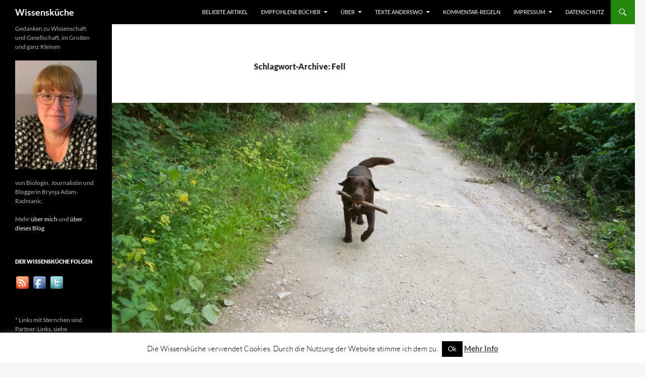

--- FILE ---
content_type: text/html; charset=UTF-8
request_url: https://wissenskueche.de/tag/fell/
body_size: 20334
content:
<!DOCTYPE html>
<!--[if IE 7]>
<html class="ie ie7" lang="de" prefix="og: http://ogp.me/ns# fb: http://ogp.me/ns/fb# website: http://ogp.me/ns/website#">
<![endif]-->
<!--[if IE 8]>
<html class="ie ie8" lang="de" prefix="og: http://ogp.me/ns# fb: http://ogp.me/ns/fb# website: http://ogp.me/ns/website#">
<![endif]-->
<!--[if !(IE 7) & !(IE 8)]><!-->
<html lang="de" prefix="og: http://ogp.me/ns# fb: http://ogp.me/ns/fb# website: http://ogp.me/ns/website#">
<!--<![endif]-->
<head>
	<meta charset="UTF-8">
	<meta name="viewport" content="width=device-width, initial-scale=1.0">
	<title>Fell Archive - Wissensküche</title>
	<link rel="profile" href="https://gmpg.org/xfn/11">
	<link rel="pingback" href="https://wissenskueche.de/xmlrpc.php">
	<!--[if lt IE 9]>
	<script src="https://wissenskueche.de/wp-content/themes/twentyfourteen/js/html5.js?ver=3.7.0"></script>
	<![endif]-->
	<meta name='robots' content='index, follow, max-image-preview:large, max-snippet:-1, max-video-preview:-1' />

	<!-- This site is optimized with the Yoast SEO plugin v26.7 - https://yoast.com/wordpress/plugins/seo/ -->
	<link rel="canonical" href="https://wissenskueche.de/tag/fell/" />
	<meta property="og:locale" content="de_DE" />
	<meta property="og:type" content="article" />
	<meta property="og:title" content="Fell Archive - Wissensküche" />
	<meta property="og:url" content="https://wissenskueche.de/tag/fell/" />
	<meta property="og:site_name" content="Wissensküche" />
	<meta name="twitter:card" content="summary_large_image" />
	<script type="application/ld+json" class="yoast-schema-graph">{"@context":"https://schema.org","@graph":[{"@type":"CollectionPage","@id":"https://wissenskueche.de/tag/fell/","url":"https://wissenskueche.de/tag/fell/","name":"Fell Archive - Wissensküche","isPartOf":{"@id":"https://wissenskueche.de/#website"},"primaryImageOfPage":{"@id":"https://wissenskueche.de/tag/fell/#primaryimage"},"image":{"@id":"https://wissenskueche.de/tag/fell/#primaryimage"},"thumbnailUrl":"https://wissenskueche.de/wp-content/uploads/2017/07/Hund_bringt_Stöckchen.jpg","breadcrumb":{"@id":"https://wissenskueche.de/tag/fell/#breadcrumb"},"inLanguage":"de"},{"@type":"ImageObject","inLanguage":"de","@id":"https://wissenskueche.de/tag/fell/#primaryimage","url":"https://wissenskueche.de/wp-content/uploads/2017/07/Hund_bringt_Stöckchen.jpg","contentUrl":"https://wissenskueche.de/wp-content/uploads/2017/07/Hund_bringt_Stöckchen.jpg","width":1280,"height":857},{"@type":"BreadcrumbList","@id":"https://wissenskueche.de/tag/fell/#breadcrumb","itemListElement":[{"@type":"ListItem","position":1,"name":"Startseite","item":"https://wissenskueche.de/"},{"@type":"ListItem","position":2,"name":"Fell"}]},{"@type":"WebSite","@id":"https://wissenskueche.de/#website","url":"https://wissenskueche.de/","name":"Wissensküche","description":"Gedanken zu Wissenschaft und Gesellschaft, im Großen und ganz Kleinen","potentialAction":[{"@type":"SearchAction","target":{"@type":"EntryPoint","urlTemplate":"https://wissenskueche.de/?s={search_term_string}"},"query-input":{"@type":"PropertyValueSpecification","valueRequired":true,"valueName":"search_term_string"}}],"inLanguage":"de"}]}</script>
	<!-- / Yoast SEO plugin. -->


<link rel="alternate" type="application/rss+xml" title="Wissensküche &raquo; Feed" href="https://wissenskueche.de/feed/" />
<link rel="alternate" type="application/rss+xml" title="Wissensküche &raquo; Kommentar-Feed" href="https://wissenskueche.de/comments/feed/" />
<script id="wpp-js" src="https://wissenskueche.de/wp-content/plugins/wordpress-popular-posts/assets/js/wpp.min.js?ver=7.3.3" data-sampling="0" data-sampling-rate="100" data-api-url="https://wissenskueche.de/wp-json/wordpress-popular-posts" data-post-id="0" data-token="c5758353c2" data-lang="0" data-debug="0"></script>
<link rel="alternate" type="application/rss+xml" title="Wissensküche &raquo; Fell Schlagwort-Feed" href="https://wissenskueche.de/tag/fell/feed/" />
<style id='wp-img-auto-sizes-contain-inline-css'>
img:is([sizes=auto i],[sizes^="auto," i]){contain-intrinsic-size:3000px 1500px}
/*# sourceURL=wp-img-auto-sizes-contain-inline-css */
</style>
<style id='wp-emoji-styles-inline-css'>

	img.wp-smiley, img.emoji {
		display: inline !important;
		border: none !important;
		box-shadow: none !important;
		height: 1em !important;
		width: 1em !important;
		margin: 0 0.07em !important;
		vertical-align: -0.1em !important;
		background: none !important;
		padding: 0 !important;
	}
/*# sourceURL=wp-emoji-styles-inline-css */
</style>
<style id='wp-block-library-inline-css'>
:root{--wp-block-synced-color:#7a00df;--wp-block-synced-color--rgb:122,0,223;--wp-bound-block-color:var(--wp-block-synced-color);--wp-editor-canvas-background:#ddd;--wp-admin-theme-color:#007cba;--wp-admin-theme-color--rgb:0,124,186;--wp-admin-theme-color-darker-10:#006ba1;--wp-admin-theme-color-darker-10--rgb:0,107,160.5;--wp-admin-theme-color-darker-20:#005a87;--wp-admin-theme-color-darker-20--rgb:0,90,135;--wp-admin-border-width-focus:2px}@media (min-resolution:192dpi){:root{--wp-admin-border-width-focus:1.5px}}.wp-element-button{cursor:pointer}:root .has-very-light-gray-background-color{background-color:#eee}:root .has-very-dark-gray-background-color{background-color:#313131}:root .has-very-light-gray-color{color:#eee}:root .has-very-dark-gray-color{color:#313131}:root .has-vivid-green-cyan-to-vivid-cyan-blue-gradient-background{background:linear-gradient(135deg,#00d084,#0693e3)}:root .has-purple-crush-gradient-background{background:linear-gradient(135deg,#34e2e4,#4721fb 50%,#ab1dfe)}:root .has-hazy-dawn-gradient-background{background:linear-gradient(135deg,#faaca8,#dad0ec)}:root .has-subdued-olive-gradient-background{background:linear-gradient(135deg,#fafae1,#67a671)}:root .has-atomic-cream-gradient-background{background:linear-gradient(135deg,#fdd79a,#004a59)}:root .has-nightshade-gradient-background{background:linear-gradient(135deg,#330968,#31cdcf)}:root .has-midnight-gradient-background{background:linear-gradient(135deg,#020381,#2874fc)}:root{--wp--preset--font-size--normal:16px;--wp--preset--font-size--huge:42px}.has-regular-font-size{font-size:1em}.has-larger-font-size{font-size:2.625em}.has-normal-font-size{font-size:var(--wp--preset--font-size--normal)}.has-huge-font-size{font-size:var(--wp--preset--font-size--huge)}.has-text-align-center{text-align:center}.has-text-align-left{text-align:left}.has-text-align-right{text-align:right}.has-fit-text{white-space:nowrap!important}#end-resizable-editor-section{display:none}.aligncenter{clear:both}.items-justified-left{justify-content:flex-start}.items-justified-center{justify-content:center}.items-justified-right{justify-content:flex-end}.items-justified-space-between{justify-content:space-between}.screen-reader-text{border:0;clip-path:inset(50%);height:1px;margin:-1px;overflow:hidden;padding:0;position:absolute;width:1px;word-wrap:normal!important}.screen-reader-text:focus{background-color:#ddd;clip-path:none;color:#444;display:block;font-size:1em;height:auto;left:5px;line-height:normal;padding:15px 23px 14px;text-decoration:none;top:5px;width:auto;z-index:100000}html :where(.has-border-color){border-style:solid}html :where([style*=border-top-color]){border-top-style:solid}html :where([style*=border-right-color]){border-right-style:solid}html :where([style*=border-bottom-color]){border-bottom-style:solid}html :where([style*=border-left-color]){border-left-style:solid}html :where([style*=border-width]){border-style:solid}html :where([style*=border-top-width]){border-top-style:solid}html :where([style*=border-right-width]){border-right-style:solid}html :where([style*=border-bottom-width]){border-bottom-style:solid}html :where([style*=border-left-width]){border-left-style:solid}html :where(img[class*=wp-image-]){height:auto;max-width:100%}:where(figure){margin:0 0 1em}html :where(.is-position-sticky){--wp-admin--admin-bar--position-offset:var(--wp-admin--admin-bar--height,0px)}@media screen and (max-width:600px){html :where(.is-position-sticky){--wp-admin--admin-bar--position-offset:0px}}

/*# sourceURL=wp-block-library-inline-css */
</style><style id='global-styles-inline-css'>
:root{--wp--preset--aspect-ratio--square: 1;--wp--preset--aspect-ratio--4-3: 4/3;--wp--preset--aspect-ratio--3-4: 3/4;--wp--preset--aspect-ratio--3-2: 3/2;--wp--preset--aspect-ratio--2-3: 2/3;--wp--preset--aspect-ratio--16-9: 16/9;--wp--preset--aspect-ratio--9-16: 9/16;--wp--preset--color--black: #000;--wp--preset--color--cyan-bluish-gray: #abb8c3;--wp--preset--color--white: #fff;--wp--preset--color--pale-pink: #f78da7;--wp--preset--color--vivid-red: #cf2e2e;--wp--preset--color--luminous-vivid-orange: #ff6900;--wp--preset--color--luminous-vivid-amber: #fcb900;--wp--preset--color--light-green-cyan: #7bdcb5;--wp--preset--color--vivid-green-cyan: #00d084;--wp--preset--color--pale-cyan-blue: #8ed1fc;--wp--preset--color--vivid-cyan-blue: #0693e3;--wp--preset--color--vivid-purple: #9b51e0;--wp--preset--color--green: #24890d;--wp--preset--color--dark-gray: #2b2b2b;--wp--preset--color--medium-gray: #767676;--wp--preset--color--light-gray: #f5f5f5;--wp--preset--gradient--vivid-cyan-blue-to-vivid-purple: linear-gradient(135deg,rgb(6,147,227) 0%,rgb(155,81,224) 100%);--wp--preset--gradient--light-green-cyan-to-vivid-green-cyan: linear-gradient(135deg,rgb(122,220,180) 0%,rgb(0,208,130) 100%);--wp--preset--gradient--luminous-vivid-amber-to-luminous-vivid-orange: linear-gradient(135deg,rgb(252,185,0) 0%,rgb(255,105,0) 100%);--wp--preset--gradient--luminous-vivid-orange-to-vivid-red: linear-gradient(135deg,rgb(255,105,0) 0%,rgb(207,46,46) 100%);--wp--preset--gradient--very-light-gray-to-cyan-bluish-gray: linear-gradient(135deg,rgb(238,238,238) 0%,rgb(169,184,195) 100%);--wp--preset--gradient--cool-to-warm-spectrum: linear-gradient(135deg,rgb(74,234,220) 0%,rgb(151,120,209) 20%,rgb(207,42,186) 40%,rgb(238,44,130) 60%,rgb(251,105,98) 80%,rgb(254,248,76) 100%);--wp--preset--gradient--blush-light-purple: linear-gradient(135deg,rgb(255,206,236) 0%,rgb(152,150,240) 100%);--wp--preset--gradient--blush-bordeaux: linear-gradient(135deg,rgb(254,205,165) 0%,rgb(254,45,45) 50%,rgb(107,0,62) 100%);--wp--preset--gradient--luminous-dusk: linear-gradient(135deg,rgb(255,203,112) 0%,rgb(199,81,192) 50%,rgb(65,88,208) 100%);--wp--preset--gradient--pale-ocean: linear-gradient(135deg,rgb(255,245,203) 0%,rgb(182,227,212) 50%,rgb(51,167,181) 100%);--wp--preset--gradient--electric-grass: linear-gradient(135deg,rgb(202,248,128) 0%,rgb(113,206,126) 100%);--wp--preset--gradient--midnight: linear-gradient(135deg,rgb(2,3,129) 0%,rgb(40,116,252) 100%);--wp--preset--font-size--small: 13px;--wp--preset--font-size--medium: 20px;--wp--preset--font-size--large: 36px;--wp--preset--font-size--x-large: 42px;--wp--preset--spacing--20: 0.44rem;--wp--preset--spacing--30: 0.67rem;--wp--preset--spacing--40: 1rem;--wp--preset--spacing--50: 1.5rem;--wp--preset--spacing--60: 2.25rem;--wp--preset--spacing--70: 3.38rem;--wp--preset--spacing--80: 5.06rem;--wp--preset--shadow--natural: 6px 6px 9px rgba(0, 0, 0, 0.2);--wp--preset--shadow--deep: 12px 12px 50px rgba(0, 0, 0, 0.4);--wp--preset--shadow--sharp: 6px 6px 0px rgba(0, 0, 0, 0.2);--wp--preset--shadow--outlined: 6px 6px 0px -3px rgb(255, 255, 255), 6px 6px rgb(0, 0, 0);--wp--preset--shadow--crisp: 6px 6px 0px rgb(0, 0, 0);}:where(.is-layout-flex){gap: 0.5em;}:where(.is-layout-grid){gap: 0.5em;}body .is-layout-flex{display: flex;}.is-layout-flex{flex-wrap: wrap;align-items: center;}.is-layout-flex > :is(*, div){margin: 0;}body .is-layout-grid{display: grid;}.is-layout-grid > :is(*, div){margin: 0;}:where(.wp-block-columns.is-layout-flex){gap: 2em;}:where(.wp-block-columns.is-layout-grid){gap: 2em;}:where(.wp-block-post-template.is-layout-flex){gap: 1.25em;}:where(.wp-block-post-template.is-layout-grid){gap: 1.25em;}.has-black-color{color: var(--wp--preset--color--black) !important;}.has-cyan-bluish-gray-color{color: var(--wp--preset--color--cyan-bluish-gray) !important;}.has-white-color{color: var(--wp--preset--color--white) !important;}.has-pale-pink-color{color: var(--wp--preset--color--pale-pink) !important;}.has-vivid-red-color{color: var(--wp--preset--color--vivid-red) !important;}.has-luminous-vivid-orange-color{color: var(--wp--preset--color--luminous-vivid-orange) !important;}.has-luminous-vivid-amber-color{color: var(--wp--preset--color--luminous-vivid-amber) !important;}.has-light-green-cyan-color{color: var(--wp--preset--color--light-green-cyan) !important;}.has-vivid-green-cyan-color{color: var(--wp--preset--color--vivid-green-cyan) !important;}.has-pale-cyan-blue-color{color: var(--wp--preset--color--pale-cyan-blue) !important;}.has-vivid-cyan-blue-color{color: var(--wp--preset--color--vivid-cyan-blue) !important;}.has-vivid-purple-color{color: var(--wp--preset--color--vivid-purple) !important;}.has-black-background-color{background-color: var(--wp--preset--color--black) !important;}.has-cyan-bluish-gray-background-color{background-color: var(--wp--preset--color--cyan-bluish-gray) !important;}.has-white-background-color{background-color: var(--wp--preset--color--white) !important;}.has-pale-pink-background-color{background-color: var(--wp--preset--color--pale-pink) !important;}.has-vivid-red-background-color{background-color: var(--wp--preset--color--vivid-red) !important;}.has-luminous-vivid-orange-background-color{background-color: var(--wp--preset--color--luminous-vivid-orange) !important;}.has-luminous-vivid-amber-background-color{background-color: var(--wp--preset--color--luminous-vivid-amber) !important;}.has-light-green-cyan-background-color{background-color: var(--wp--preset--color--light-green-cyan) !important;}.has-vivid-green-cyan-background-color{background-color: var(--wp--preset--color--vivid-green-cyan) !important;}.has-pale-cyan-blue-background-color{background-color: var(--wp--preset--color--pale-cyan-blue) !important;}.has-vivid-cyan-blue-background-color{background-color: var(--wp--preset--color--vivid-cyan-blue) !important;}.has-vivid-purple-background-color{background-color: var(--wp--preset--color--vivid-purple) !important;}.has-black-border-color{border-color: var(--wp--preset--color--black) !important;}.has-cyan-bluish-gray-border-color{border-color: var(--wp--preset--color--cyan-bluish-gray) !important;}.has-white-border-color{border-color: var(--wp--preset--color--white) !important;}.has-pale-pink-border-color{border-color: var(--wp--preset--color--pale-pink) !important;}.has-vivid-red-border-color{border-color: var(--wp--preset--color--vivid-red) !important;}.has-luminous-vivid-orange-border-color{border-color: var(--wp--preset--color--luminous-vivid-orange) !important;}.has-luminous-vivid-amber-border-color{border-color: var(--wp--preset--color--luminous-vivid-amber) !important;}.has-light-green-cyan-border-color{border-color: var(--wp--preset--color--light-green-cyan) !important;}.has-vivid-green-cyan-border-color{border-color: var(--wp--preset--color--vivid-green-cyan) !important;}.has-pale-cyan-blue-border-color{border-color: var(--wp--preset--color--pale-cyan-blue) !important;}.has-vivid-cyan-blue-border-color{border-color: var(--wp--preset--color--vivid-cyan-blue) !important;}.has-vivid-purple-border-color{border-color: var(--wp--preset--color--vivid-purple) !important;}.has-vivid-cyan-blue-to-vivid-purple-gradient-background{background: var(--wp--preset--gradient--vivid-cyan-blue-to-vivid-purple) !important;}.has-light-green-cyan-to-vivid-green-cyan-gradient-background{background: var(--wp--preset--gradient--light-green-cyan-to-vivid-green-cyan) !important;}.has-luminous-vivid-amber-to-luminous-vivid-orange-gradient-background{background: var(--wp--preset--gradient--luminous-vivid-amber-to-luminous-vivid-orange) !important;}.has-luminous-vivid-orange-to-vivid-red-gradient-background{background: var(--wp--preset--gradient--luminous-vivid-orange-to-vivid-red) !important;}.has-very-light-gray-to-cyan-bluish-gray-gradient-background{background: var(--wp--preset--gradient--very-light-gray-to-cyan-bluish-gray) !important;}.has-cool-to-warm-spectrum-gradient-background{background: var(--wp--preset--gradient--cool-to-warm-spectrum) !important;}.has-blush-light-purple-gradient-background{background: var(--wp--preset--gradient--blush-light-purple) !important;}.has-blush-bordeaux-gradient-background{background: var(--wp--preset--gradient--blush-bordeaux) !important;}.has-luminous-dusk-gradient-background{background: var(--wp--preset--gradient--luminous-dusk) !important;}.has-pale-ocean-gradient-background{background: var(--wp--preset--gradient--pale-ocean) !important;}.has-electric-grass-gradient-background{background: var(--wp--preset--gradient--electric-grass) !important;}.has-midnight-gradient-background{background: var(--wp--preset--gradient--midnight) !important;}.has-small-font-size{font-size: var(--wp--preset--font-size--small) !important;}.has-medium-font-size{font-size: var(--wp--preset--font-size--medium) !important;}.has-large-font-size{font-size: var(--wp--preset--font-size--large) !important;}.has-x-large-font-size{font-size: var(--wp--preset--font-size--x-large) !important;}
/*# sourceURL=global-styles-inline-css */
</style>

<style id='classic-theme-styles-inline-css'>
/*! This file is auto-generated */
.wp-block-button__link{color:#fff;background-color:#32373c;border-radius:9999px;box-shadow:none;text-decoration:none;padding:calc(.667em + 2px) calc(1.333em + 2px);font-size:1.125em}.wp-block-file__button{background:#32373c;color:#fff;text-decoration:none}
/*# sourceURL=/wp-includes/css/classic-themes.min.css */
</style>
<link rel='stylesheet' id='cookie-law-info-css' href='https://wissenskueche.de/wp-content/plugins/cookie-law-info/legacy/public/css/cookie-law-info-public.css?ver=3.2.10' media='all' />
<link rel='stylesheet' id='cookie-law-info-gdpr-css' href='https://wissenskueche.de/wp-content/plugins/cookie-law-info/legacy/public/css/cookie-law-info-gdpr.css?ver=3.2.10' media='all' />
<link rel='stylesheet' id='stcr-font-awesome-css' href='https://wissenskueche.de/wp-content/plugins/subscribe-to-comments-reloaded/includes/css/font-awesome.min.css?ver=6.9' media='all' />
<link rel='stylesheet' id='stcr-style-css' href='https://wissenskueche.de/wp-content/plugins/subscribe-to-comments-reloaded/includes/css/stcr-style.css?ver=6.9' media='all' />
<link rel='stylesheet' id='wordpress-popular-posts-css-css' href='https://wissenskueche.de/wp-content/plugins/wordpress-popular-posts/assets/css/wpp.css?ver=7.3.3' media='all' />
<link rel='stylesheet' id='twentyfourteen-lato-css' href='https://wissenskueche.de/wp-content/themes/twentyfourteen/fonts/font-lato.css?ver=20230328' media='all' />
<link rel='stylesheet' id='genericons-css' href='https://wissenskueche.de/wp-content/themes/twentyfourteen/genericons/genericons.css?ver=3.0.3' media='all' />
<link rel='stylesheet' id='twentyfourteen-style-css' href='https://wissenskueche.de/wp-content/themes/twentyfourteen/style.css?ver=20250415' media='all' />
<link rel='stylesheet' id='twentyfourteen-block-style-css' href='https://wissenskueche.de/wp-content/themes/twentyfourteen/css/blocks.css?ver=20240708' media='all' />
<link rel='stylesheet' id='fancybox-css' href='https://wissenskueche.de/wp-content/plugins/easy-fancybox/fancybox/1.5.4/jquery.fancybox.min.css?ver=6.9' media='screen' />
<script src="https://wissenskueche.de/wp-includes/js/jquery/jquery.min.js?ver=3.7.1" id="jquery-core-js"></script>
<script src="https://wissenskueche.de/wp-includes/js/jquery/jquery-migrate.min.js?ver=3.4.1" id="jquery-migrate-js"></script>
<script id="cookie-law-info-js-extra">
var Cli_Data = {"nn_cookie_ids":[],"cookielist":[],"non_necessary_cookies":[],"ccpaEnabled":"","ccpaRegionBased":"","ccpaBarEnabled":"","strictlyEnabled":["necessary","obligatoire"],"ccpaType":"gdpr","js_blocking":"","custom_integration":"","triggerDomRefresh":"","secure_cookies":""};
var cli_cookiebar_settings = {"animate_speed_hide":"500","animate_speed_show":"500","background":"#fff","border":"#444","border_on":"","button_1_button_colour":"#000","button_1_button_hover":"#000000","button_1_link_colour":"#fff","button_1_as_button":"1","button_1_new_win":"","button_2_button_colour":"#333","button_2_button_hover":"#292929","button_2_link_colour":"#444","button_2_as_button":"","button_2_hidebar":"","button_3_button_colour":"#000","button_3_button_hover":"#000000","button_3_link_colour":"#fff","button_3_as_button":"1","button_3_new_win":"","button_4_button_colour":"#000","button_4_button_hover":"#000000","button_4_link_colour":"#fff","button_4_as_button":"1","button_7_button_colour":"#61a229","button_7_button_hover":"#4e8221","button_7_link_colour":"#fff","button_7_as_button":"1","button_7_new_win":"","font_family":"inherit","header_fix":"","notify_animate_hide":"1","notify_animate_show":"","notify_div_id":"#cookie-law-info-bar","notify_position_horizontal":"right","notify_position_vertical":"bottom","scroll_close":"","scroll_close_reload":"","accept_close_reload":"","reject_close_reload":"","showagain_tab":"1","showagain_background":"#fff","showagain_border":"#000","showagain_div_id":"#cookie-law-info-again","showagain_x_position":"100px","text":"#000","show_once_yn":"","show_once":"10000","logging_on":"","as_popup":"","popup_overlay":"1","bar_heading_text":"","cookie_bar_as":"banner","popup_showagain_position":"bottom-right","widget_position":"left"};
var log_object = {"ajax_url":"https://wissenskueche.de/wp-admin/admin-ajax.php"};
//# sourceURL=cookie-law-info-js-extra
</script>
<script src="https://wissenskueche.de/wp-content/plugins/cookie-law-info/legacy/public/js/cookie-law-info-public.js?ver=3.2.10" id="cookie-law-info-js"></script>
<script src="https://wissenskueche.de/wp-content/themes/twentyfourteen/js/functions.js?ver=20230526" id="twentyfourteen-script-js" defer data-wp-strategy="defer"></script>
<link rel="https://api.w.org/" href="https://wissenskueche.de/wp-json/" /><link rel="alternate" title="JSON" type="application/json" href="https://wissenskueche.de/wp-json/wp/v2/tags/915" /><link rel="EditURI" type="application/rsd+xml" title="RSD" href="https://wissenskueche.de/xmlrpc.php?rsd" />
<meta name="generator" content="WordPress 6.9" />


<!-- Open Graph data is managed by Alex MacArthur's Complete Open Graph plugin. (v3.4.5) -->
<!-- https://wordpress.org/plugins/complete-open-graph/ -->
<meta property='og:site_name' content='Wissensk&uuml;che' />
<meta property='og:url' content='https://wissenskueche.de' />
<meta property='og:locale' content='de_DE' />
<meta property='og:description' content='Gedanken zu Wissenschaft und Gesellschaft, im Gro&szlig;en und ganz Kleinen' />
<meta property='og:title' content='Wissensk&uuml;che' />
<meta property='og:type' content='website' />
<meta name='twitter:card' content='summary' />
<meta name='twitter:title' content='Wissensk&uuml;che' />
<meta name='twitter:description' content='Gedanken zu Wissenschaft und Gesellschaft, im Gro&szlig;en und ganz Kleinen' />
<!-- End Complete Open Graph. | 0.0061469078063965s -->

            <style id="wpp-loading-animation-styles">@-webkit-keyframes bgslide{from{background-position-x:0}to{background-position-x:-200%}}@keyframes bgslide{from{background-position-x:0}to{background-position-x:-200%}}.wpp-widget-block-placeholder,.wpp-shortcode-placeholder{margin:0 auto;width:60px;height:3px;background:#dd3737;background:linear-gradient(90deg,#dd3737 0%,#571313 10%,#dd3737 100%);background-size:200% auto;border-radius:3px;-webkit-animation:bgslide 1s infinite linear;animation:bgslide 1s infinite linear}</style>
            <style>.recentcomments a{display:inline !important;padding:0 !important;margin:0 !important;}</style><link rel='stylesheet' id='shariffcss-css' href='https://wissenskueche.de/wp-content/plugins/shariff/css/shariff.min.css?ver=4.6.15' media='all' />
</head>

<body class="archive tag tag-fell tag-915 wp-embed-responsive wp-theme-twentyfourteen masthead-fixed list-view full-width footer-widgets">

<a class="screen-reader-text skip-link" href="#content">
	Zum Inhalt springen</a>
<div id="page" class="hfeed site">
		
	<header id="masthead" class="site-header">
		<div class="header-main">
			<h1 class="site-title"><a href="https://wissenskueche.de/" rel="home" >Wissensküche</a></h1>

			<div class="search-toggle">
				<a href="#search-container" class="screen-reader-text" aria-expanded="false" aria-controls="search-container">
					Suchen				</a>
			</div>

			<nav id="primary-navigation" class="site-navigation primary-navigation">
				<button class="menu-toggle">Primäres Menü</button>
				<div id="primary-menu" class="nav-menu"><ul>
<li class="page_item page-item-5677"><a href="https://wissenskueche.de/beliebte-artikel/">Beliebte Artikel</a></li>
<li class="page_item page-item-6126 page_item_has_children"><a href="https://wissenskueche.de/empfohlene_buecher/">Empfohlene Bücher</a>
<ul class='children'>
	<li class="page_item page-item-6190"><a href="https://wissenskueche.de/empfohlene_buecher/liste-aller-rezensierten-kinderbuecher-ueber-evolution/">Liste aller rezensierten Kinderbücher über Evolution</a></li>
</ul>
</li>
<li class="page_item page-item-6 page_item_has_children"><a href="https://wissenskueche.de/uber/">Über</a>
<ul class='children'>
	<li class="page_item page-item-5463"><a href="https://wissenskueche.de/uber/ueber-mich/">Über mich</a></li>
	<li class="page_item page-item-5473"><a href="https://wissenskueche.de/uber/ueber-die-wissenskueche/">Über die Wissensküche</a></li>
	<li class="page_item page-item-7087"><a href="https://wissenskueche.de/uber/ich-bei-den-humanisten-von-kortizes/">Ich bei den Humanisten von Kortizes</a></li>
</ul>
</li>
<li class="page_item page-item-5842 page_item_has_children"><a href="https://wissenskueche.de/texte-anderswo/">Texte anderswo</a>
<ul class='children'>
	<li class="page_item page-item-436"><a href="https://wissenskueche.de/texte-anderswo/artikel_laborjournal/">Artikel für Laborjournal / Lab Times</a></li>
	<li class="page_item page-item-6184"><a href="https://wissenskueche.de/texte-anderswo/hpd-artikel-ueber-den-humanistischen-salon/">Artikel für den Humanistischen Pressedienst (hpd)</a></li>
	<li class="page_item page-item-5435"><a href="https://wissenskueche.de/texte-anderswo/blog-beitraege-fuer-web-degmx/">Blog-Beiträge für web.de/gmx</a></li>
</ul>
</li>
<li class="page_item page-item-5076"><a href="https://wissenskueche.de/kommentar-regeln/">Kommentar-Regeln</a></li>
<li class="page_item page-item-604 page_item_has_children"><a href="https://wissenskueche.de/impressum/">Impressum</a>
<ul class='children'>
	<li class="page_item page-item-1548"><a href="https://wissenskueche.de/impressum/werbe-disclaimer/">Werbe-Disclaimer</a></li>
</ul>
</li>
<li class="page_item page-item-6866"><a href="https://wissenskueche.de/datenschutz/">Datenschutz</a></li>
</ul></div>
			</nav>
		</div>

		<div id="search-container" class="search-box-wrapper hide">
			<div class="search-box">
				<form role="search" method="get" class="search-form" action="https://wissenskueche.de/">
				<label>
					<span class="screen-reader-text">Suche nach:</span>
					<input type="search" class="search-field" placeholder="Suchen …" value="" name="s" />
				</label>
				<input type="submit" class="search-submit" value="Suchen" />
			</form>			</div>
		</div>
	</header><!-- #masthead -->

	<div id="main" class="site-main">

	<section id="primary" class="content-area">
		<div id="content" class="site-content" role="main">

			
			<header class="archive-header">
				<h1 class="archive-title">
				Schlagwort-Archive: Fell				</h1>

							</header><!-- .archive-header -->

				
<article id="post-6388" class="post-6388 post type-post status-publish format-standard has-post-thumbnail hentry category-biologie-da-drausen tag-botanik tag-fell tag-fruechte tag-hund tag-kletten tag-labrador tag-natur tag-nelkenwurz tag-pflanze tag-samen tag-verbreitung tag-wald">
	
	<a class="post-thumbnail" href="https://wissenskueche.de/2017/08/was-hast-du-denn-da-gruenes-im-fell-kletten-nein-nelkenwurz-fruechte/" aria-hidden="true">
			<img width="1038" height="576" src="https://wissenskueche.de/wp-content/uploads/2017/07/Hund_bringt_Stöckchen-1038x576.jpg" class="attachment-twentyfourteen-full-width size-twentyfourteen-full-width wp-post-image" alt="" decoding="async" fetchpriority="high" srcset="https://wissenskueche.de/wp-content/uploads/2017/07/Hund_bringt_Stöckchen-1038x576.jpg 1038w, https://wissenskueche.de/wp-content/uploads/2017/07/Hund_bringt_Stöckchen-672x372.jpg 672w" sizes="(max-width: 1038px) 100vw, 1038px" />	</a>

			
	<header class="entry-header">
				<div class="entry-meta">
			<span class="cat-links"><a href="https://wissenskueche.de/category/biologie-da-drausen/" rel="category tag">Biologie da draußen</a></span>
		</div>
			<h1 class="entry-title"><a href="https://wissenskueche.de/2017/08/was-hast-du-denn-da-gruenes-im-fell-kletten-nein-nelkenwurz-fruechte/" rel="bookmark">Was hast du denn da Grünes im Fell? &#8211; Kletten? Nein, Nelkenwurz-Früchte!</a></h1>
		<div class="entry-meta">
			<span class="entry-date"><a href="https://wissenskueche.de/2017/08/was-hast-du-denn-da-gruenes-im-fell-kletten-nein-nelkenwurz-fruechte/" rel="bookmark"><time class="entry-date" datetime="2017-08-02T14:21:32+01:00">2. August 2017</time></a></span> <span class="byline"><span class="author vcard"><a class="url fn n" href="https://wissenskueche.de/author/bry/" rel="author">bry</a></span></span>			<span class="comments-link"><a href="https://wissenskueche.de/2017/08/was-hast-du-denn-da-gruenes-im-fell-kletten-nein-nelkenwurz-fruechte/#respond">Schreibe einen Kommentar</a></span>
						</div><!-- .entry-meta -->
	</header><!-- .entry-header -->

		<div class="entry-content">
		<p>Wenn mein Hunde-Mädchen Lajka dieser Tage mit ihrem Stöckchen aus dem Unterholz zurückkommt, sieht meist irgendeine Stelle ihres Fells so aus als sei ein kleiner Schwarm grüner Kommas auf ihr gelandet und hätte versucht sich zwischen den Hundehaaren zu verstecken.</p>
<div id='gallery-1' class='gallery galleryid-6388 gallery-columns-3 gallery-size-thumbnail'><figure class='gallery-item'>
			<div class='gallery-icon portrait'>
				<a href='https://wissenskueche.de/wp-content/uploads/2017/07/Hund_kaut_Stöckchen_Nelkenwurz_davor.jpg'><img decoding="async" width="150" height="150" src="https://wissenskueche.de/wp-content/uploads/2017/07/Hund_kaut_Stöckchen_Nelkenwurz_davor-150x150.jpg" class="attachment-thumbnail size-thumbnail" alt="" /></a>
			</div></figure><figure class='gallery-item'>
			<div class='gallery-icon portrait'>
				<a href='https://wissenskueche.de/wp-content/uploads/2017/07/DSC_5617.jpg'><img decoding="async" width="150" height="150" src="https://wissenskueche.de/wp-content/uploads/2017/07/DSC_5617-150x150.jpg" class="attachment-thumbnail size-thumbnail" alt="" aria-describedby="gallery-1-6401" /></a>
			</div>
				<figcaption class='wp-caption-text gallery-caption' id='gallery-1-6401'>
				Was hast du da Grünes im Fell?
				</figcaption></figure><figure class='gallery-item'>
			<div class='gallery-icon landscape'>
				<a href='https://wissenskueche.de/wp-content/uploads/2017/07/Nelkenwurz-Früchte_im_Fell_Nahaufnahme.jpg'><img loading="lazy" decoding="async" width="150" height="150" src="https://wissenskueche.de/wp-content/uploads/2017/07/Nelkenwurz-Früchte_im_Fell_Nahaufnahme-150x150.jpg" class="attachment-thumbnail size-thumbnail" alt="" aria-describedby="gallery-1-6399" /></a>
			</div>
				<figcaption class='wp-caption-text gallery-caption' id='gallery-1-6399'>
				Blinde Passagiere der Botanik
				</figcaption></figure>
		</div>

<p>Aber natürlich handelt es sich dabei nicht um fliegende Satzzeichen, sondern um Samen, die sich mit Hilfe von Tieren verbreiten. Aber von welcher Pflanze eigentlich? <a href="https://wissenskueche.de/2017/08/was-hast-du-denn-da-gruenes-im-fell-kletten-nein-nelkenwurz-fruechte/#more-6388" class="more-link"><span class="screen-reader-text">Was hast du denn da Grünes im Fell? &#8211; Kletten? Nein, Nelkenwurz-Früchte!</span> weiterlesen <span class="meta-nav">&rarr;</span></a></p>
<div class="shariff shariff-align-flex-start shariff-widget-align-flex-start" data-services="facebook" data-url="https%3A%2F%2Fwissenskueche.de%2F2017%2F08%2Fwas-hast-du-denn-da-gruenes-im-fell-kletten-nein-nelkenwurz-fruechte%2F" data-timestamp="1531066400" data-hidezero="1" data-backendurl="https://wissenskueche.de/wp-json/shariff/v1/share_counts?"><ul class="shariff-buttons theme-white orientation-horizontal buttonsize-medium"><li class="shariff-button mastodon shariff-nocustomcolor" style="background-color:#563ACC"><a href="https://s2f.kytta.dev/?text=Was%20hast%20du%20denn%20da%20Gr%C3%BCnes%20im%20Fell%3F%20%E2%80%93%20Kletten%3F%20Nein%2C%20Nelkenwurz-Fr%C3%BCchte%21 https%3A%2F%2Fwissenskueche.de%2F2017%2F08%2Fwas-hast-du-denn-da-gruenes-im-fell-kletten-nein-nelkenwurz-fruechte%2F" title="Bei Mastodon teilen" aria-label="Bei Mastodon teilen" role="button" rel="noopener nofollow" class="shariff-link" style="; background-color:#6364FF; color:#6364FF" target="_blank"><span class="shariff-icon" style="fill:#6364FF"><svg width="75" height="79" viewBox="0 0 75 79" fill="none" xmlns="http://www.w3.org/2000/svg"><path d="M37.813-.025C32.462-.058 27.114.13 21.79.598c-8.544.621-17.214 5.58-20.203 13.931C-1.12 23.318.408 32.622.465 41.65c.375 7.316.943 14.78 3.392 21.73 4.365 9.465 14.781 14.537 24.782 15.385 7.64.698 15.761-.213 22.517-4.026a54.1 54.1 0 0 0 .01-6.232c-6.855 1.316-14.101 2.609-21.049 1.074-3.883-.88-6.876-4.237-7.25-8.215-1.53-3.988 3.78-.43 5.584-.883 9.048 1.224 18.282.776 27.303-.462 7.044-.837 14.26-4.788 16.65-11.833 2.263-6.135 1.215-12.79 1.698-19.177.06-3.84.09-7.692-.262-11.52C72.596 7.844 63.223.981 53.834.684a219.453 219.453 0 0 0-16.022-.71zm11.294 12.882c5.5-.067 10.801 4.143 11.67 9.653.338 1.48.471 3 .471 4.515v21.088h-8.357c-.07-7.588.153-15.182-.131-22.765-.587-4.368-7.04-5.747-9.672-2.397-2.422 3.04-1.47 7.155-1.67 10.735v6.392h-8.307c-.146-4.996.359-10.045-.404-15.002-1.108-4.218-7.809-5.565-10.094-1.666-1.685 3.046-.712 6.634-.976 9.936v14.767h-8.354c.109-8.165-.238-16.344.215-24.5.674-5.346 5.095-10.389 10.676-10.627 4.902-.739 10.103 2.038 12.053 6.631.375 1.435 1.76 1.932 1.994.084 1.844-3.704 5.501-6.739 9.785-6.771.367-.044.735-.068 1.101-.073z"/><defs><linearGradient id="paint0_linear_549_34" x1="37.0692" y1="0" x2="37.0692" y2="79" gradientUnits="userSpaceOnUse"><stop stop-color="#6364FF"/><stop offset="1" stop-color="#563ACC"/></linearGradient></defs></svg></span><span class="shariff-text" style="color:#6364FF">teilen</span>&nbsp;</a></li><li class="shariff-button facebook shariff-nocustomcolor" style="background-color:#4273c8"><a href="https://www.facebook.com/sharer/sharer.php?u=https%3A%2F%2Fwissenskueche.de%2F2017%2F08%2Fwas-hast-du-denn-da-gruenes-im-fell-kletten-nein-nelkenwurz-fruechte%2F" title="Bei Facebook teilen" aria-label="Bei Facebook teilen" role="button" rel="nofollow" class="shariff-link" style="; background-color:#3b5998; color:#3b5998" target="_blank"><span class="shariff-icon" style="fill:#3b5998"><svg width="32px" height="20px" xmlns="http://www.w3.org/2000/svg" viewBox="0 0 18 32"><path fill="#3b5998" d="M17.1 0.2v4.7h-2.8q-1.5 0-2.1 0.6t-0.5 1.9v3.4h5.2l-0.7 5.3h-4.5v13.6h-5.5v-13.6h-4.5v-5.3h4.5v-3.9q0-3.3 1.9-5.2t5-1.8q2.6 0 4.1 0.2z"/></svg></span><span class="shariff-text" style="color:#3b5998">teilen</span>&nbsp;<span data-service="facebook" style="color:#3b5998" class="shariff-count shariff-hidezero"></span>&nbsp;</a></li><li class="shariff-button linkedin shariff-nocustomcolor" style="background-color:#1488bf"><a href="https://www.linkedin.com/sharing/share-offsite/?url=https%3A%2F%2Fwissenskueche.de%2F2017%2F08%2Fwas-hast-du-denn-da-gruenes-im-fell-kletten-nein-nelkenwurz-fruechte%2F" title="Bei LinkedIn teilen" aria-label="Bei LinkedIn teilen" role="button" rel="noopener nofollow" class="shariff-link" style="; background-color:#0077b5; color:#0077b5" target="_blank"><span class="shariff-icon" style="fill:#0077b5"><svg width="32px" height="20px" xmlns="http://www.w3.org/2000/svg" viewBox="0 0 27 32"><path fill="#0077b5" d="M6.2 11.2v17.7h-5.9v-17.7h5.9zM6.6 5.7q0 1.3-0.9 2.2t-2.4 0.9h0q-1.5 0-2.4-0.9t-0.9-2.2 0.9-2.2 2.4-0.9 2.4 0.9 0.9 2.2zM27.4 18.7v10.1h-5.9v-9.5q0-1.9-0.7-2.9t-2.3-1.1q-1.1 0-1.9 0.6t-1.2 1.5q-0.2 0.5-0.2 1.4v9.9h-5.9q0-7.1 0-11.6t0-5.3l0-0.9h5.9v2.6h0q0.4-0.6 0.7-1t1-0.9 1.6-0.8 2-0.3q3 0 4.9 2t1.9 6z"/></svg></span><span class="shariff-text" style="color:#0077b5">teilen</span>&nbsp;</a></li><li class="shariff-button info shariff-nocustomcolor" style="background-color:#a8a8a8"><a href="http://ct.de/-2467514" title="Weitere Informationen" aria-label="Weitere Informationen" role="button" rel="noopener " class="shariff-link" style="; background-color:#999; color:#999" target="_blank"><span class="shariff-icon" style="fill:#999"><svg width="32px" height="20px" xmlns="http://www.w3.org/2000/svg" viewBox="0 0 11 32"><path fill="#999" d="M11.4 24v2.3q0 0.5-0.3 0.8t-0.8 0.4h-9.1q-0.5 0-0.8-0.4t-0.4-0.8v-2.3q0-0.5 0.4-0.8t0.8-0.4h1.1v-6.8h-1.1q-0.5 0-0.8-0.4t-0.4-0.8v-2.3q0-0.5 0.4-0.8t0.8-0.4h6.8q0.5 0 0.8 0.4t0.4 0.8v10.3h1.1q0.5 0 0.8 0.4t0.3 0.8zM9.2 3.4v3.4q0 0.5-0.4 0.8t-0.8 0.4h-4.6q-0.4 0-0.8-0.4t-0.4-0.8v-3.4q0-0.4 0.4-0.8t0.8-0.4h4.6q0.5 0 0.8 0.4t0.4 0.8z"/></svg></span></a></li></ul></div>	</div><!-- .entry-content -->
	
	<footer class="entry-meta"><span class="tag-links"><a href="https://wissenskueche.de/tag/botanik/" rel="tag">Botanik</a><a href="https://wissenskueche.de/tag/fell/" rel="tag">Fell</a><a href="https://wissenskueche.de/tag/fruechte/" rel="tag">Früchte</a><a href="https://wissenskueche.de/tag/hund/" rel="tag">Hund</a><a href="https://wissenskueche.de/tag/kletten/" rel="tag">Kletten</a><a href="https://wissenskueche.de/tag/labrador/" rel="tag">Labrador</a><a href="https://wissenskueche.de/tag/natur/" rel="tag">Natur</a><a href="https://wissenskueche.de/tag/nelkenwurz/" rel="tag">Nelkenwurz</a><a href="https://wissenskueche.de/tag/pflanze/" rel="tag">Pflanze</a><a href="https://wissenskueche.de/tag/samen/" rel="tag">Samen</a><a href="https://wissenskueche.de/tag/verbreitung/" rel="tag">Verbreitung</a><a href="https://wissenskueche.de/tag/wald/" rel="tag">Wald</a></span></footer></article><!-- #post-6388 -->
		</div><!-- #content -->
	</section><!-- #primary -->

<div id="secondary">
		<h2 class="site-description">Gedanken zu Wissenschaft und Gesellschaft, im Großen und ganz Kleinen</h2>
	
	
		<div id="primary-sidebar" class="primary-sidebar widget-area" role="complementary">
		<aside id="custom_html-2" class="widget_text widget widget_custom_html"><div class="textwidget custom-html-widget"><img class="alignnone size-full wp-image-4106" alt="bry-side-pic" src="https://wissenskueche.de/wp-content/uploads/2019/01/84da6811-7a2e-410d-b9fc-6a1c0bceacfb.jpg" width="166" height="164" /><br><br>von Biologin, Journalistin und Bloggerin Brynja Adam-Radmanic. <br><br>Mehr <a href="https://wissenskueche.de/uber/ueber-mich/">über mich</a> und <a href="https://wissenskueche.de/uber/ueber-die-wissenskueche/">über dieses Blog</a></div></aside><aside id="custom_html-3" class="widget_text widget widget_custom_html"><h1 class="widget-title">Der Wissensküche folgen</h1><div class="textwidget custom-html-widget"><a href="https://wissenskueche.de/feed/"><img alt="rss-icon_32px" src="https://wissenskueche.de/wp-content/uploads/2013/10/rss-icon_32px.png" width="32" height="32" /></a>
<a href="http://www.facebook.com/wissenskueche"><img alt="facebook-icon_32px" src="https://wissenskueche.de/wp-content/uploads/2013/10/facebook-icon_32px.png" width="32" height="32" /></a>
<a href="https://twitter.com/Wissenskueche"><img src="https://wissenskueche.de/wp-content/uploads/2014/05/twitter-icon.png" alt="twitter-icon" width="32" height="32" /></a></div></aside><aside id="text-8" class="widget widget_text">			<div class="textwidget"><p>* Links mit Sternchen sind Partner-Links, siehe <a href="https://wissenskueche.de/datenschutz/">Werbedisclaimer</a>.</p>
</div>
		</aside><aside id="text-9" class="widget widget_text"><h1 class="widget-title">Ja, ich möchte bei neuen Beiträgen per E-Mail benachrichtigt werden</h1>			<div class="textwidget"><form class="layout_form cr_form cr_font" action="https://eu2.cleverreach.com/f/185348-186526/wcs/" method="post" target="_blank">
<div class="cr_body cr_page cr_font formbox">
<div class="non_sortable"></div>
<div class="editable_content">
<div id="3953190" rel="email" class="cr_ipe_item ui-sortable musthave" >
<label for="text3953190" class="itemname">E-Mail*</label> <input id="text3953190" name="email" value="" type="text"  />
</div>
<div id="3953194" rel="recaptcha" class="cr_ipe_item ui-sortable musthave">
<p>	<script src="https://www.google.com/recaptcha/api.js" async defer></script><br />
	</p>
<div id="recaptcha_v2_widget" class="g-recaptcha" data-theme="dark" data-size="compact" data-sitekey="6Lfhcd0SAAAAAOBEHmAVEHJeRnrH8T7wPvvNzEPD" ></div>
<p></p>
</div>
<div id="3953192" rel="button" class="cr_ipe_item ui-sortable submit_container" >
<button type="submit" class="cr_button">Anmelden</button>
</div>
</p></div>
<p>	<noscript><a href="http://www.cleverreach.de">www.CleverReach.de</a></noscript>
</div>
</form>
</div>
		</aside><aside id="recent-comments-3" class="widget widget_recent_comments"><h1 class="widget-title">Neueste Kommentare</h1><nav aria-label="Neueste Kommentare"><ul id="recentcomments"><li class="recentcomments"><span class="comment-author-link">Roberto</span> bei <a href="https://wissenskueche.de/2014/06/test-der-digital-glaeser-von-zeiss/#comment-215169">Test der Digital-Gläser von Zeiss</a></li><li class="recentcomments"><span class="comment-author-link"><a href="https://maichn.com/" class="url" rel="ugc external nofollow">German</a></span> bei <a href="https://wissenskueche.de/2011/06/pollen-sind-keine-baum-spermien/#comment-215151">Pollen sind keine Baum-Spermien</a></li><li class="recentcomments"><span class="comment-author-link"><a href="https://wissenskueche.de/" class="url" rel="ugc">bry</a></span> bei <a href="https://wissenskueche.de/2013/03/biologie-des-huhnereies-2-keimfleck-und-befruchtung/#comment-215144">Biologie des Hühnereies (2) &#8211; Keimfleck und Befruchtung</a></li><li class="recentcomments"><span class="comment-author-link">Jaz</span> bei <a href="https://wissenskueche.de/2013/03/biologie-des-huhnereies-2-keimfleck-und-befruchtung/#comment-215143">Biologie des Hühnereies (2) &#8211; Keimfleck und Befruchtung</a></li><li class="recentcomments"><span class="comment-author-link"><a href="https://www.pflanzkuebel7.de/" class="url" rel="ugc external nofollow">Anna Schmidt</a></span> bei <a href="https://wissenskueche.de/2013/10/raetsel-aufloesung-das-tier-mit-dem-korkenzieher-penis/#comment-215141">Rätsel-Auflösung: Das Tier mit dem Korkenzieher-Penis</a></li></ul></nav></aside><aside id="categories-3" class="widget widget_categories"><h1 class="widget-title">Kategorien</h1><nav aria-label="Kategorien">
			<ul>
					<li class="cat-item cat-item-10"><a href="https://wissenskueche.de/category/wissenschaft-fur-kinder/">Bio-Wissen für Kinder</a> (28)
</li>
	<li class="cat-item cat-item-3"><a href="https://wissenskueche.de/category/biologie-da-drausen/">Biologie da draußen</a> (49)
</li>
	<li class="cat-item cat-item-852"><a href="https://wissenskueche.de/category/biologie-im-buch/">Biologie im Buch</a> (44)
</li>
	<li class="cat-item cat-item-5"><a href="https://wissenskueche.de/category/biologie-in-den-medien/">Biologie im Netz</a> (9)
</li>
	<li class="cat-item cat-item-6"><a href="https://wissenskueche.de/category/biologie-in-der-kuche/">Biologie in der Küche</a> (31)
</li>
	<li class="cat-item cat-item-444"><a href="https://wissenskueche.de/category/biologie-gesellschaft/">Biologie und Gesellschaft</a> (52)
</li>
	<li class="cat-item cat-item-7"><a href="https://wissenskueche.de/category/biologie-in-der-medizin/">Biologie und Medizin</a> (46)
</li>
	<li class="cat-item cat-item-850"><a href="https://wissenskueche.de/category/biologie-und-technik/">Biologie und Technik</a> (4)
</li>
	<li class="cat-item cat-item-500"><a href="https://wissenskueche.de/category/geschenke-fur-biologen/">Geschenk-Tipps &amp; co</a> (19)
</li>
	<li class="cat-item cat-item-851"><a href="https://wissenskueche.de/category/sponsored-posts/">Sponsored &amp; Werbe-Posts</a> (3)
</li>
	<li class="cat-item cat-item-448"><a href="https://wissenskueche.de/category/wiku-meta/">Über bry, die Wissensküche &amp; das Schreiben</a> (22)
</li>
			</ul>

			</nav></aside>	</div><!-- #primary-sidebar -->
	</div><!-- #secondary -->

		</div><!-- #main -->

		<footer id="colophon" class="site-footer">

			
<div id="supplementary">
	<div id="footer-sidebar" class="footer-sidebar widget-area" role="complementary">
		<aside id="tag_cloud-3" class="widget widget_tag_cloud"><h1 class="widget-title">Schlagwörter</h1><nav aria-label="Schlagwörter"><div class="tagcloud"><ul class='wp-tag-cloud' role='list'>
	<li><a href="https://wissenskueche.de/tag/ausflug/" class="tag-cloud-link tag-link-33 tag-link-position-1" style="font-size: 13.833333333333pt;" aria-label="Ausflug (19 Einträge)">Ausflug</a></li>
	<li><a href="https://wissenskueche.de/tag/biologie/" class="tag-cloud-link tag-link-51 tag-link-position-2" style="font-size: 22pt;" aria-label="Biologie (71 Einträge)">Biologie</a></li>
	<li><a href="https://wissenskueche.de/tag/blog/" class="tag-cloud-link tag-link-471 tag-link-position-3" style="font-size: 8pt;" aria-label="Blog (7 Einträge)">Blog</a></li>
	<li><a href="https://wissenskueche.de/tag/blogs/" class="tag-cloud-link tag-link-54 tag-link-position-4" style="font-size: 13.25pt;" aria-label="Blogs (17 Einträge)">Blogs</a></li>
	<li><a href="https://wissenskueche.de/tag/buch/" class="tag-cloud-link tag-link-58 tag-link-position-5" style="font-size: 19.375pt;" aria-label="Buch (47 Einträge)">Buch</a></li>
	<li><a href="https://wissenskueche.de/tag/eier/" class="tag-cloud-link tag-link-89 tag-link-position-6" style="font-size: 9.4583333333333pt;" aria-label="Eier (9 Einträge)">Eier</a></li>
	<li><a href="https://wissenskueche.de/tag/essen/" class="tag-cloud-link tag-link-99 tag-link-position-7" style="font-size: 17.916666666667pt;" aria-label="Essen (37 Einträge)">Essen</a></li>
	<li><a href="https://wissenskueche.de/tag/evolution/" class="tag-cloud-link tag-link-100 tag-link-position-8" style="font-size: 18.0625pt;" aria-label="Evolution (38 Einträge)">Evolution</a></li>
	<li><a href="https://wissenskueche.de/tag/feminismus/" class="tag-cloud-link tag-link-514 tag-link-position-9" style="font-size: 8pt;" aria-label="Feminismus (7 Einträge)">Feminismus</a></li>
	<li><a href="https://wissenskueche.de/tag/fleisch/" class="tag-cloud-link tag-link-116 tag-link-position-10" style="font-size: 8pt;" aria-label="Fleisch (7 Einträge)">Fleisch</a></li>
	<li><a href="https://wissenskueche.de/tag/forschung/" class="tag-cloud-link tag-link-480 tag-link-position-11" style="font-size: 10.625pt;" aria-label="Forschung (11 Einträge)">Forschung</a></li>
	<li><a href="https://wissenskueche.de/tag/fotografieren/" class="tag-cloud-link tag-link-124 tag-link-position-12" style="font-size: 9.4583333333333pt;" aria-label="Fotografieren (9 Einträge)">Fotografieren</a></li>
	<li><a href="https://wissenskueche.de/tag/garten/" class="tag-cloud-link tag-link-137 tag-link-position-13" style="font-size: 11.0625pt;" aria-label="Garten (12 Einträge)">Garten</a></li>
	<li><a href="https://wissenskueche.de/tag/gehirn/" class="tag-cloud-link tag-link-138 tag-link-position-14" style="font-size: 9.4583333333333pt;" aria-label="Gehirn (9 Einträge)">Gehirn</a></li>
	<li><a href="https://wissenskueche.de/tag/gentechnik/" class="tag-cloud-link tag-link-145 tag-link-position-15" style="font-size: 12.8125pt;" aria-label="Gentechnik (16 Einträge)">Gentechnik</a></li>
	<li><a href="https://wissenskueche.de/tag/geschenk-tipps/" class="tag-cloud-link tag-link-467 tag-link-position-16" style="font-size: 8pt;" aria-label="Geschenk-Tipps (7 Einträge)">Geschenk-Tipps</a></li>
	<li><a href="https://wissenskueche.de/tag/geschlecht/" class="tag-cloud-link tag-link-150 tag-link-position-17" style="font-size: 8pt;" aria-label="Geschlecht (7 Einträge)">Geschlecht</a></li>
	<li><a href="https://wissenskueche.de/tag/geschlechtsunterschiede/" class="tag-cloud-link tag-link-153 tag-link-position-18" style="font-size: 9.4583333333333pt;" aria-label="Geschlechtsunterschiede (9 Einträge)">Geschlechtsunterschiede</a></li>
	<li><a href="https://wissenskueche.de/tag/hirnforschung/" class="tag-cloud-link tag-link-173 tag-link-position-19" style="font-size: 12.375pt;" aria-label="Hirnforschung (15 Einträge)">Hirnforschung</a></li>
	<li><a href="https://wissenskueche.de/tag/huhn/" class="tag-cloud-link tag-link-178 tag-link-position-20" style="font-size: 10.625pt;" aria-label="Huhn (11 Einträge)">Huhn</a></li>
	<li><a href="https://wissenskueche.de/tag/ideologie/" class="tag-cloud-link tag-link-587 tag-link-position-21" style="font-size: 8pt;" aria-label="Ideologie (7 Einträge)">Ideologie</a></li>
	<li><a href="https://wissenskueche.de/tag/insekten/" class="tag-cloud-link tag-link-447 tag-link-position-22" style="font-size: 10.041666666667pt;" aria-label="Insekten (10 Einträge)">Insekten</a></li>
	<li><a href="https://wissenskueche.de/tag/internet/" class="tag-cloud-link tag-link-190 tag-link-position-23" style="font-size: 11.645833333333pt;" aria-label="Internet (13 Einträge)">Internet</a></li>
	<li><a href="https://wissenskueche.de/tag/kinder/" class="tag-cloud-link tag-link-213 tag-link-position-24" style="font-size: 19.958333333333pt;" aria-label="Kinder (52 Einträge)">Kinder</a></li>
	<li><a href="https://wissenskueche.de/tag/kinderbuch/" class="tag-cloud-link tag-link-733 tag-link-position-25" style="font-size: 11.645833333333pt;" aria-label="Kinderbuch (13 Einträge)">Kinderbuch</a></li>
	<li><a href="https://wissenskueche.de/tag/krankheit/" class="tag-cloud-link tag-link-230 tag-link-position-26" style="font-size: 13.541666666667pt;" aria-label="Krankheit (18 Einträge)">Krankheit</a></li>
	<li><a href="https://wissenskueche.de/tag/kuche/" class="tag-cloud-link tag-link-437 tag-link-position-27" style="font-size: 12.083333333333pt;" aria-label="Küche (14 Einträge)">Küche</a></li>
	<li><a href="https://wissenskueche.de/tag/lebensmittel/" class="tag-cloud-link tag-link-441 tag-link-position-28" style="font-size: 13.541666666667pt;" aria-label="Lebensmittel (18 Einträge)">Lebensmittel</a></li>
	<li><a href="https://wissenskueche.de/tag/medizin/" class="tag-cloud-link tag-link-450 tag-link-position-29" style="font-size: 15pt;" aria-label="Medizin (23 Einträge)">Medizin</a></li>
	<li><a href="https://wissenskueche.de/tag/nurnberg/" class="tag-cloud-link tag-link-284 tag-link-position-30" style="font-size: 13.25pt;" aria-label="Nürnberg (17 Einträge)">Nürnberg</a></li>
	<li><a href="https://wissenskueche.de/tag/palaontologie/" class="tag-cloud-link tag-link-292 tag-link-position-31" style="font-size: 8.7291666666667pt;" aria-label="Paläontologie (8 Einträge)">Paläontologie</a></li>
	<li><a href="https://wissenskueche.de/tag/pflanzen/" class="tag-cloud-link tag-link-301 tag-link-position-32" style="font-size: 14.708333333333pt;" aria-label="Pflanzen (22 Einträge)">Pflanzen</a></li>
	<li><a href="https://wissenskueche.de/tag/philosophie/" class="tag-cloud-link tag-link-442 tag-link-position-33" style="font-size: 9.4583333333333pt;" aria-label="Philosophie (9 Einträge)">Philosophie</a></li>
	<li><a href="https://wissenskueche.de/tag/politik/" class="tag-cloud-link tag-link-494 tag-link-position-34" style="font-size: 12.083333333333pt;" aria-label="Politik (14 Einträge)">Politik</a></li>
	<li><a href="https://wissenskueche.de/tag/psychologie/" class="tag-cloud-link tag-link-318 tag-link-position-35" style="font-size: 13.833333333333pt;" aria-label="Psychologie (19 Einträge)">Psychologie</a></li>
	<li><a href="https://wissenskueche.de/tag/rezension/" class="tag-cloud-link tag-link-325 tag-link-position-36" style="font-size: 10.625pt;" aria-label="Rezension (11 Einträge)">Rezension</a></li>
	<li><a href="https://wissenskueche.de/tag/ratsel/" class="tag-cloud-link tag-link-322 tag-link-position-37" style="font-size: 15pt;" aria-label="Rätsel (23 Einträge)">Rätsel</a></li>
	<li><a href="https://wissenskueche.de/tag/strand/" class="tag-cloud-link tag-link-452 tag-link-position-38" style="font-size: 8.7291666666667pt;" aria-label="Strand (8 Einträge)">Strand</a></li>
	<li><a href="https://wissenskueche.de/tag/symposium/" class="tag-cloud-link tag-link-371 tag-link-position-39" style="font-size: 12.8125pt;" aria-label="Symposium (16 Einträge)">Symposium</a></li>
	<li><a href="https://wissenskueche.de/tag/technik/" class="tag-cloud-link tag-link-373 tag-link-position-40" style="font-size: 9.4583333333333pt;" aria-label="Technik (9 Einträge)">Technik</a></li>
	<li><a href="https://wissenskueche.de/tag/tiere/" class="tag-cloud-link tag-link-429 tag-link-position-41" style="font-size: 21.270833333333pt;" aria-label="Tiere (64 Einträge)">Tiere</a></li>
	<li><a href="https://wissenskueche.de/tag/tintenfisch/" class="tag-cloud-link tag-link-384 tag-link-position-42" style="font-size: 9.4583333333333pt;" aria-label="Tintenfisch (9 Einträge)">Tintenfisch</a></li>
	<li><a href="https://wissenskueche.de/tag/verlosung/" class="tag-cloud-link tag-link-476 tag-link-position-43" style="font-size: 12.083333333333pt;" aria-label="Verlosung (14 Einträge)">Verlosung</a></li>
	<li><a href="https://wissenskueche.de/tag/vogel/" class="tag-cloud-link tag-link-478 tag-link-position-44" style="font-size: 8.7291666666667pt;" aria-label="Vögel (8 Einträge)">Vögel</a></li>
	<li><a href="https://wissenskueche.de/tag/wissenschaft/" class="tag-cloud-link tag-link-508 tag-link-position-45" style="font-size: 14.125pt;" aria-label="Wissenschaft (20 Einträge)">Wissenschaft</a></li>
</ul>
</div>
</nav></aside><aside id="text-7" class="widget widget_text">			<div class="textwidget">Die Wissensküche abonnieren  und keinen Beitrag mehr verpassen: <a href="https://wissenskueche.de/feed/">RSS</a>, <a href="http://www.facebook.com/wissenskueche">Facebook</a>, 
<a href="https://plus.google.com/+WissenskuecheDe" rel="publisher">Google+</a> oder
<a href="https://twitter.com/Wissenskueche">Twitter</a></div>
		</aside><aside id="text-3" class="widget widget_text"><h1 class="widget-title">Wissensküche gelistet in:</h1>			<div class="textwidget"><a href="https://www.bloggerei.de/rubrik_22_Wissenschaftsblogs" title="Blog-Verzeichnis"><img src="https://www.bloggerei.de/bgpublicon.jpg" width="80" height="15" border="0" alt="Blogverzeichnis - Blog Verzeichnis bloggerei.de" /></a></div>
		</aside>	</div><!-- #footer-sidebar -->
</div><!-- #supplementary -->

			<div class="site-info">
								<a class="privacy-policy-link" href="https://wissenskueche.de/datenschutz/" rel="privacy-policy">Datenschutz</a><span role="separator" aria-hidden="true"></span>				<a href="https://de.wordpress.org/" class="imprint">
					Mit Stolz präsentiert von WordPress				</a>
			</div><!-- .site-info -->
		</footer><!-- #colophon -->
	</div><!-- #page -->

	<script type="speculationrules">
{"prefetch":[{"source":"document","where":{"and":[{"href_matches":"/*"},{"not":{"href_matches":["/wp-*.php","/wp-admin/*","/wp-content/uploads/*","/wp-content/*","/wp-content/plugins/*","/wp-content/themes/twentyfourteen/*","/*\\?(.+)"]}},{"not":{"selector_matches":"a[rel~=\"nofollow\"]"}},{"not":{"selector_matches":".no-prefetch, .no-prefetch a"}}]},"eagerness":"conservative"}]}
</script>
<!--googleoff: all--><div id="cookie-law-info-bar" data-nosnippet="true"><span>Die Wissensküche verwendet Cookies. Durch die Nutzung der Website stimme ich dem zu. <a role='button' data-cli_action="accept" id="cookie_action_close_header" class="medium cli-plugin-button cli-plugin-main-button cookie_action_close_header cli_action_button wt-cli-accept-btn">Ok</a> <a href="https://wissenskueche.de/datenschutz/" id="CONSTANT_OPEN_URL" target="_blank" class="cli-plugin-main-link">Mehr Info</a></span></div><div id="cookie-law-info-again" data-nosnippet="true"><span id="cookie_hdr_showagain">Privacy &amp; Cookies Policy</span></div><div class="cli-modal" data-nosnippet="true" id="cliSettingsPopup" tabindex="-1" role="dialog" aria-labelledby="cliSettingsPopup" aria-hidden="true">
  <div class="cli-modal-dialog" role="document">
	<div class="cli-modal-content cli-bar-popup">
		  <button type="button" class="cli-modal-close" id="cliModalClose">
			<svg class="" viewBox="0 0 24 24"><path d="M19 6.41l-1.41-1.41-5.59 5.59-5.59-5.59-1.41 1.41 5.59 5.59-5.59 5.59 1.41 1.41 5.59-5.59 5.59 5.59 1.41-1.41-5.59-5.59z"></path><path d="M0 0h24v24h-24z" fill="none"></path></svg>
			<span class="wt-cli-sr-only">Schließen</span>
		  </button>
		  <div class="cli-modal-body">
			<div class="cli-container-fluid cli-tab-container">
	<div class="cli-row">
		<div class="cli-col-12 cli-align-items-stretch cli-px-0">
			<div class="cli-privacy-overview">
				<h4>Privacy Overview</h4>				<div class="cli-privacy-content">
					<div class="cli-privacy-content-text">This website uses cookies to improve your experience while you navigate through the website. Out of these, the cookies that are categorized as necessary are stored on your browser as they are essential for the working of basic functionalities of the website. We also use third-party cookies that help us analyze and understand how you use this website. These cookies will be stored in your browser only with your consent. You also have the option to opt-out of these cookies. But opting out of some of these cookies may affect your browsing experience.</div>
				</div>
				<a class="cli-privacy-readmore" aria-label="Mehr anzeigen" role="button" data-readmore-text="Mehr anzeigen" data-readless-text="Weniger anzeigen"></a>			</div>
		</div>
		<div class="cli-col-12 cli-align-items-stretch cli-px-0 cli-tab-section-container">
												<div class="cli-tab-section">
						<div class="cli-tab-header">
							<a role="button" tabindex="0" class="cli-nav-link cli-settings-mobile" data-target="necessary" data-toggle="cli-toggle-tab">
								Necessary							</a>
															<div class="wt-cli-necessary-checkbox">
									<input type="checkbox" class="cli-user-preference-checkbox"  id="wt-cli-checkbox-necessary" data-id="checkbox-necessary" checked="checked"  />
									<label class="form-check-label" for="wt-cli-checkbox-necessary">Necessary</label>
								</div>
								<span class="cli-necessary-caption">immer aktiv</span>
													</div>
						<div class="cli-tab-content">
							<div class="cli-tab-pane cli-fade" data-id="necessary">
								<div class="wt-cli-cookie-description">
									Necessary cookies are absolutely essential for the website to function properly. This category only includes cookies that ensures basic functionalities and security features of the website. These cookies do not store any personal information.								</div>
							</div>
						</div>
					</div>
																	<div class="cli-tab-section">
						<div class="cli-tab-header">
							<a role="button" tabindex="0" class="cli-nav-link cli-settings-mobile" data-target="non-necessary" data-toggle="cli-toggle-tab">
								Non-necessary							</a>
															<div class="cli-switch">
									<input type="checkbox" id="wt-cli-checkbox-non-necessary" class="cli-user-preference-checkbox"  data-id="checkbox-non-necessary" checked='checked' />
									<label for="wt-cli-checkbox-non-necessary" class="cli-slider" data-cli-enable="Aktiviert" data-cli-disable="Deaktiviert"><span class="wt-cli-sr-only">Non-necessary</span></label>
								</div>
													</div>
						<div class="cli-tab-content">
							<div class="cli-tab-pane cli-fade" data-id="non-necessary">
								<div class="wt-cli-cookie-description">
									Any cookies that may not be particularly necessary for the website to function and is used specifically to collect user personal data via analytics, ads, other embedded contents are termed as non-necessary cookies. It is mandatory to procure user consent prior to running these cookies on your website.								</div>
							</div>
						</div>
					</div>
										</div>
	</div>
</div>
		  </div>
		  <div class="cli-modal-footer">
			<div class="wt-cli-element cli-container-fluid cli-tab-container">
				<div class="cli-row">
					<div class="cli-col-12 cli-align-items-stretch cli-px-0">
						<div class="cli-tab-footer wt-cli-privacy-overview-actions">
						
															<a id="wt-cli-privacy-save-btn" role="button" tabindex="0" data-cli-action="accept" class="wt-cli-privacy-btn cli_setting_save_button wt-cli-privacy-accept-btn cli-btn">SPEICHERN &amp; AKZEPTIEREN</a>
													</div>
						
					</div>
				</div>
			</div>
		</div>
	</div>
  </div>
</div>
<div class="cli-modal-backdrop cli-fade cli-settings-overlay"></div>
<div class="cli-modal-backdrop cli-fade cli-popupbar-overlay"></div>
<!--googleon: all--><div id="amzn-assoc-ad-568f490b-ed47-4902-8e2a-831ac30be542"></div><script async src="//z-na.amazon-adsystem.com/widgets/onejs?MarketPlace=US&adInstanceId=568f490b-ed47-4902-8e2a-831ac30be542"></script><script src="https://wissenskueche.de/wp-includes/js/imagesloaded.min.js?ver=5.0.0" id="imagesloaded-js"></script>
<script src="https://wissenskueche.de/wp-includes/js/masonry.min.js?ver=4.2.2" id="masonry-js"></script>
<script src="https://wissenskueche.de/wp-includes/js/jquery/jquery.masonry.min.js?ver=3.1.2b" id="jquery-masonry-js"></script>
<script src="https://wissenskueche.de/wp-content/plugins/easy-fancybox/vendor/purify.min.js?ver=6.9" id="fancybox-purify-js"></script>
<script id="jquery-fancybox-js-extra">
var efb_i18n = {"close":"Close","next":"Next","prev":"Previous","startSlideshow":"Start slideshow","toggleSize":"Toggle size"};
//# sourceURL=jquery-fancybox-js-extra
</script>
<script src="https://wissenskueche.de/wp-content/plugins/easy-fancybox/fancybox/1.5.4/jquery.fancybox.min.js?ver=6.9" id="jquery-fancybox-js"></script>
<script id="jquery-fancybox-js-after">
var fb_timeout, fb_opts={'autoScale':true,'showCloseButton':true,'margin':20,'pixelRatio':'false','centerOnScroll':false,'enableEscapeButton':true,'overlayShow':true,'hideOnOverlayClick':true,'minVpHeight':320,'disableCoreLightbox':'true','enableBlockControls':'true','fancybox_openBlockControls':'true' };
if(typeof easy_fancybox_handler==='undefined'){
var easy_fancybox_handler=function(){
jQuery([".nolightbox","a.wp-block-file__button","a.pin-it-button","a[href*='pinterest.com\/pin\/create']","a[href*='facebook.com\/share']","a[href*='twitter.com\/share']"].join(',')).addClass('nofancybox');
jQuery('a.fancybox-close').on('click',function(e){e.preventDefault();jQuery.fancybox.close()});
/* IMG */
						var unlinkedImageBlocks=jQuery(".wp-block-image > img:not(.nofancybox,figure.nofancybox>img)");
						unlinkedImageBlocks.wrap(function() {
							var href = jQuery( this ).attr( "src" );
							return "<a href='" + href + "'></a>";
						});
var fb_IMG_select=jQuery('a[href*=".jpg" i]:not(.nofancybox,li.nofancybox>a,figure.nofancybox>a),area[href*=".jpg" i]:not(.nofancybox),a[href*=".jpeg" i]:not(.nofancybox,li.nofancybox>a,figure.nofancybox>a),area[href*=".jpeg" i]:not(.nofancybox),a[href*=".png" i]:not(.nofancybox,li.nofancybox>a,figure.nofancybox>a),area[href*=".png" i]:not(.nofancybox),a[href*=".webp" i]:not(.nofancybox,li.nofancybox>a,figure.nofancybox>a),area[href*=".webp" i]:not(.nofancybox)');
fb_IMG_select.addClass('fancybox image');
var fb_IMG_sections=jQuery('.gallery,.wp-block-gallery,.tiled-gallery,.wp-block-jetpack-tiled-gallery,.ngg-galleryoverview,.ngg-imagebrowser,.nextgen_pro_blog_gallery,.nextgen_pro_film,.nextgen_pro_horizontal_filmstrip,.ngg-pro-masonry-wrapper,.ngg-pro-mosaic-container,.nextgen_pro_sidescroll,.nextgen_pro_slideshow,.nextgen_pro_thumbnail_grid,.tiled-gallery');
fb_IMG_sections.each(function(){jQuery(this).find(fb_IMG_select).attr('rel','gallery-'+fb_IMG_sections.index(this));});
jQuery('a.fancybox,area.fancybox,.fancybox>a').each(function(){jQuery(this).fancybox(jQuery.extend(true,{},fb_opts,{'transition':'elastic','transitionIn':'elastic','easingIn':'easeOutBack','transitionOut':'elastic','easingOut':'easeInBack','opacity':false,'hideOnContentClick':false,'titleShow':true,'titlePosition':'over','titleFromAlt':false,'showNavArrows':true,'enableKeyboardNav':true,'cyclic':false,'mouseWheel':'true'}))});
};};
jQuery(easy_fancybox_handler);jQuery(document).on('post-load',easy_fancybox_handler);

//# sourceURL=jquery-fancybox-js-after
</script>
<script src="https://wissenskueche.de/wp-content/plugins/easy-fancybox/vendor/jquery.easing.min.js?ver=1.4.1" id="jquery-easing-js"></script>
<script src="https://wissenskueche.de/wp-content/plugins/easy-fancybox/vendor/jquery.mousewheel.min.js?ver=3.1.13" id="jquery-mousewheel-js"></script>
<script src="https://wissenskueche.de/wp-content/plugins/shariff/js/shariff.min.js?ver=4.6.15" id="shariffjs-js"></script>
<script id="wp-emoji-settings" type="application/json">
{"baseUrl":"https://s.w.org/images/core/emoji/17.0.2/72x72/","ext":".png","svgUrl":"https://s.w.org/images/core/emoji/17.0.2/svg/","svgExt":".svg","source":{"concatemoji":"https://wissenskueche.de/wp-includes/js/wp-emoji-release.min.js?ver=6.9"}}
</script>
<script type="module">
/*! This file is auto-generated */
const a=JSON.parse(document.getElementById("wp-emoji-settings").textContent),o=(window._wpemojiSettings=a,"wpEmojiSettingsSupports"),s=["flag","emoji"];function i(e){try{var t={supportTests:e,timestamp:(new Date).valueOf()};sessionStorage.setItem(o,JSON.stringify(t))}catch(e){}}function c(e,t,n){e.clearRect(0,0,e.canvas.width,e.canvas.height),e.fillText(t,0,0);t=new Uint32Array(e.getImageData(0,0,e.canvas.width,e.canvas.height).data);e.clearRect(0,0,e.canvas.width,e.canvas.height),e.fillText(n,0,0);const a=new Uint32Array(e.getImageData(0,0,e.canvas.width,e.canvas.height).data);return t.every((e,t)=>e===a[t])}function p(e,t){e.clearRect(0,0,e.canvas.width,e.canvas.height),e.fillText(t,0,0);var n=e.getImageData(16,16,1,1);for(let e=0;e<n.data.length;e++)if(0!==n.data[e])return!1;return!0}function u(e,t,n,a){switch(t){case"flag":return n(e,"\ud83c\udff3\ufe0f\u200d\u26a7\ufe0f","\ud83c\udff3\ufe0f\u200b\u26a7\ufe0f")?!1:!n(e,"\ud83c\udde8\ud83c\uddf6","\ud83c\udde8\u200b\ud83c\uddf6")&&!n(e,"\ud83c\udff4\udb40\udc67\udb40\udc62\udb40\udc65\udb40\udc6e\udb40\udc67\udb40\udc7f","\ud83c\udff4\u200b\udb40\udc67\u200b\udb40\udc62\u200b\udb40\udc65\u200b\udb40\udc6e\u200b\udb40\udc67\u200b\udb40\udc7f");case"emoji":return!a(e,"\ud83e\u1fac8")}return!1}function f(e,t,n,a){let r;const o=(r="undefined"!=typeof WorkerGlobalScope&&self instanceof WorkerGlobalScope?new OffscreenCanvas(300,150):document.createElement("canvas")).getContext("2d",{willReadFrequently:!0}),s=(o.textBaseline="top",o.font="600 32px Arial",{});return e.forEach(e=>{s[e]=t(o,e,n,a)}),s}function r(e){var t=document.createElement("script");t.src=e,t.defer=!0,document.head.appendChild(t)}a.supports={everything:!0,everythingExceptFlag:!0},new Promise(t=>{let n=function(){try{var e=JSON.parse(sessionStorage.getItem(o));if("object"==typeof e&&"number"==typeof e.timestamp&&(new Date).valueOf()<e.timestamp+604800&&"object"==typeof e.supportTests)return e.supportTests}catch(e){}return null}();if(!n){if("undefined"!=typeof Worker&&"undefined"!=typeof OffscreenCanvas&&"undefined"!=typeof URL&&URL.createObjectURL&&"undefined"!=typeof Blob)try{var e="postMessage("+f.toString()+"("+[JSON.stringify(s),u.toString(),c.toString(),p.toString()].join(",")+"));",a=new Blob([e],{type:"text/javascript"});const r=new Worker(URL.createObjectURL(a),{name:"wpTestEmojiSupports"});return void(r.onmessage=e=>{i(n=e.data),r.terminate(),t(n)})}catch(e){}i(n=f(s,u,c,p))}t(n)}).then(e=>{for(const n in e)a.supports[n]=e[n],a.supports.everything=a.supports.everything&&a.supports[n],"flag"!==n&&(a.supports.everythingExceptFlag=a.supports.everythingExceptFlag&&a.supports[n]);var t;a.supports.everythingExceptFlag=a.supports.everythingExceptFlag&&!a.supports.flag,a.supports.everything||((t=a.source||{}).concatemoji?r(t.concatemoji):t.wpemoji&&t.twemoji&&(r(t.twemoji),r(t.wpemoji)))});
//# sourceURL=https://wissenskueche.de/wp-includes/js/wp-emoji-loader.min.js
</script>
</body>
</html>


--- FILE ---
content_type: text/html; charset=utf-8
request_url: https://www.google.com/recaptcha/api2/anchor?ar=1&k=6Lfhcd0SAAAAAOBEHmAVEHJeRnrH8T7wPvvNzEPD&co=aHR0cHM6Ly93aXNzZW5za3VlY2hlLmRlOjQ0Mw..&hl=en&v=PoyoqOPhxBO7pBk68S4YbpHZ&theme=dark&size=compact&anchor-ms=20000&execute-ms=30000&cb=s3nlya2f1pe
body_size: 49344
content:
<!DOCTYPE HTML><html dir="ltr" lang="en"><head><meta http-equiv="Content-Type" content="text/html; charset=UTF-8">
<meta http-equiv="X-UA-Compatible" content="IE=edge">
<title>reCAPTCHA</title>
<style type="text/css">
/* cyrillic-ext */
@font-face {
  font-family: 'Roboto';
  font-style: normal;
  font-weight: 400;
  font-stretch: 100%;
  src: url(//fonts.gstatic.com/s/roboto/v48/KFO7CnqEu92Fr1ME7kSn66aGLdTylUAMa3GUBHMdazTgWw.woff2) format('woff2');
  unicode-range: U+0460-052F, U+1C80-1C8A, U+20B4, U+2DE0-2DFF, U+A640-A69F, U+FE2E-FE2F;
}
/* cyrillic */
@font-face {
  font-family: 'Roboto';
  font-style: normal;
  font-weight: 400;
  font-stretch: 100%;
  src: url(//fonts.gstatic.com/s/roboto/v48/KFO7CnqEu92Fr1ME7kSn66aGLdTylUAMa3iUBHMdazTgWw.woff2) format('woff2');
  unicode-range: U+0301, U+0400-045F, U+0490-0491, U+04B0-04B1, U+2116;
}
/* greek-ext */
@font-face {
  font-family: 'Roboto';
  font-style: normal;
  font-weight: 400;
  font-stretch: 100%;
  src: url(//fonts.gstatic.com/s/roboto/v48/KFO7CnqEu92Fr1ME7kSn66aGLdTylUAMa3CUBHMdazTgWw.woff2) format('woff2');
  unicode-range: U+1F00-1FFF;
}
/* greek */
@font-face {
  font-family: 'Roboto';
  font-style: normal;
  font-weight: 400;
  font-stretch: 100%;
  src: url(//fonts.gstatic.com/s/roboto/v48/KFO7CnqEu92Fr1ME7kSn66aGLdTylUAMa3-UBHMdazTgWw.woff2) format('woff2');
  unicode-range: U+0370-0377, U+037A-037F, U+0384-038A, U+038C, U+038E-03A1, U+03A3-03FF;
}
/* math */
@font-face {
  font-family: 'Roboto';
  font-style: normal;
  font-weight: 400;
  font-stretch: 100%;
  src: url(//fonts.gstatic.com/s/roboto/v48/KFO7CnqEu92Fr1ME7kSn66aGLdTylUAMawCUBHMdazTgWw.woff2) format('woff2');
  unicode-range: U+0302-0303, U+0305, U+0307-0308, U+0310, U+0312, U+0315, U+031A, U+0326-0327, U+032C, U+032F-0330, U+0332-0333, U+0338, U+033A, U+0346, U+034D, U+0391-03A1, U+03A3-03A9, U+03B1-03C9, U+03D1, U+03D5-03D6, U+03F0-03F1, U+03F4-03F5, U+2016-2017, U+2034-2038, U+203C, U+2040, U+2043, U+2047, U+2050, U+2057, U+205F, U+2070-2071, U+2074-208E, U+2090-209C, U+20D0-20DC, U+20E1, U+20E5-20EF, U+2100-2112, U+2114-2115, U+2117-2121, U+2123-214F, U+2190, U+2192, U+2194-21AE, U+21B0-21E5, U+21F1-21F2, U+21F4-2211, U+2213-2214, U+2216-22FF, U+2308-230B, U+2310, U+2319, U+231C-2321, U+2336-237A, U+237C, U+2395, U+239B-23B7, U+23D0, U+23DC-23E1, U+2474-2475, U+25AF, U+25B3, U+25B7, U+25BD, U+25C1, U+25CA, U+25CC, U+25FB, U+266D-266F, U+27C0-27FF, U+2900-2AFF, U+2B0E-2B11, U+2B30-2B4C, U+2BFE, U+3030, U+FF5B, U+FF5D, U+1D400-1D7FF, U+1EE00-1EEFF;
}
/* symbols */
@font-face {
  font-family: 'Roboto';
  font-style: normal;
  font-weight: 400;
  font-stretch: 100%;
  src: url(//fonts.gstatic.com/s/roboto/v48/KFO7CnqEu92Fr1ME7kSn66aGLdTylUAMaxKUBHMdazTgWw.woff2) format('woff2');
  unicode-range: U+0001-000C, U+000E-001F, U+007F-009F, U+20DD-20E0, U+20E2-20E4, U+2150-218F, U+2190, U+2192, U+2194-2199, U+21AF, U+21E6-21F0, U+21F3, U+2218-2219, U+2299, U+22C4-22C6, U+2300-243F, U+2440-244A, U+2460-24FF, U+25A0-27BF, U+2800-28FF, U+2921-2922, U+2981, U+29BF, U+29EB, U+2B00-2BFF, U+4DC0-4DFF, U+FFF9-FFFB, U+10140-1018E, U+10190-1019C, U+101A0, U+101D0-101FD, U+102E0-102FB, U+10E60-10E7E, U+1D2C0-1D2D3, U+1D2E0-1D37F, U+1F000-1F0FF, U+1F100-1F1AD, U+1F1E6-1F1FF, U+1F30D-1F30F, U+1F315, U+1F31C, U+1F31E, U+1F320-1F32C, U+1F336, U+1F378, U+1F37D, U+1F382, U+1F393-1F39F, U+1F3A7-1F3A8, U+1F3AC-1F3AF, U+1F3C2, U+1F3C4-1F3C6, U+1F3CA-1F3CE, U+1F3D4-1F3E0, U+1F3ED, U+1F3F1-1F3F3, U+1F3F5-1F3F7, U+1F408, U+1F415, U+1F41F, U+1F426, U+1F43F, U+1F441-1F442, U+1F444, U+1F446-1F449, U+1F44C-1F44E, U+1F453, U+1F46A, U+1F47D, U+1F4A3, U+1F4B0, U+1F4B3, U+1F4B9, U+1F4BB, U+1F4BF, U+1F4C8-1F4CB, U+1F4D6, U+1F4DA, U+1F4DF, U+1F4E3-1F4E6, U+1F4EA-1F4ED, U+1F4F7, U+1F4F9-1F4FB, U+1F4FD-1F4FE, U+1F503, U+1F507-1F50B, U+1F50D, U+1F512-1F513, U+1F53E-1F54A, U+1F54F-1F5FA, U+1F610, U+1F650-1F67F, U+1F687, U+1F68D, U+1F691, U+1F694, U+1F698, U+1F6AD, U+1F6B2, U+1F6B9-1F6BA, U+1F6BC, U+1F6C6-1F6CF, U+1F6D3-1F6D7, U+1F6E0-1F6EA, U+1F6F0-1F6F3, U+1F6F7-1F6FC, U+1F700-1F7FF, U+1F800-1F80B, U+1F810-1F847, U+1F850-1F859, U+1F860-1F887, U+1F890-1F8AD, U+1F8B0-1F8BB, U+1F8C0-1F8C1, U+1F900-1F90B, U+1F93B, U+1F946, U+1F984, U+1F996, U+1F9E9, U+1FA00-1FA6F, U+1FA70-1FA7C, U+1FA80-1FA89, U+1FA8F-1FAC6, U+1FACE-1FADC, U+1FADF-1FAE9, U+1FAF0-1FAF8, U+1FB00-1FBFF;
}
/* vietnamese */
@font-face {
  font-family: 'Roboto';
  font-style: normal;
  font-weight: 400;
  font-stretch: 100%;
  src: url(//fonts.gstatic.com/s/roboto/v48/KFO7CnqEu92Fr1ME7kSn66aGLdTylUAMa3OUBHMdazTgWw.woff2) format('woff2');
  unicode-range: U+0102-0103, U+0110-0111, U+0128-0129, U+0168-0169, U+01A0-01A1, U+01AF-01B0, U+0300-0301, U+0303-0304, U+0308-0309, U+0323, U+0329, U+1EA0-1EF9, U+20AB;
}
/* latin-ext */
@font-face {
  font-family: 'Roboto';
  font-style: normal;
  font-weight: 400;
  font-stretch: 100%;
  src: url(//fonts.gstatic.com/s/roboto/v48/KFO7CnqEu92Fr1ME7kSn66aGLdTylUAMa3KUBHMdazTgWw.woff2) format('woff2');
  unicode-range: U+0100-02BA, U+02BD-02C5, U+02C7-02CC, U+02CE-02D7, U+02DD-02FF, U+0304, U+0308, U+0329, U+1D00-1DBF, U+1E00-1E9F, U+1EF2-1EFF, U+2020, U+20A0-20AB, U+20AD-20C0, U+2113, U+2C60-2C7F, U+A720-A7FF;
}
/* latin */
@font-face {
  font-family: 'Roboto';
  font-style: normal;
  font-weight: 400;
  font-stretch: 100%;
  src: url(//fonts.gstatic.com/s/roboto/v48/KFO7CnqEu92Fr1ME7kSn66aGLdTylUAMa3yUBHMdazQ.woff2) format('woff2');
  unicode-range: U+0000-00FF, U+0131, U+0152-0153, U+02BB-02BC, U+02C6, U+02DA, U+02DC, U+0304, U+0308, U+0329, U+2000-206F, U+20AC, U+2122, U+2191, U+2193, U+2212, U+2215, U+FEFF, U+FFFD;
}
/* cyrillic-ext */
@font-face {
  font-family: 'Roboto';
  font-style: normal;
  font-weight: 500;
  font-stretch: 100%;
  src: url(//fonts.gstatic.com/s/roboto/v48/KFO7CnqEu92Fr1ME7kSn66aGLdTylUAMa3GUBHMdazTgWw.woff2) format('woff2');
  unicode-range: U+0460-052F, U+1C80-1C8A, U+20B4, U+2DE0-2DFF, U+A640-A69F, U+FE2E-FE2F;
}
/* cyrillic */
@font-face {
  font-family: 'Roboto';
  font-style: normal;
  font-weight: 500;
  font-stretch: 100%;
  src: url(//fonts.gstatic.com/s/roboto/v48/KFO7CnqEu92Fr1ME7kSn66aGLdTylUAMa3iUBHMdazTgWw.woff2) format('woff2');
  unicode-range: U+0301, U+0400-045F, U+0490-0491, U+04B0-04B1, U+2116;
}
/* greek-ext */
@font-face {
  font-family: 'Roboto';
  font-style: normal;
  font-weight: 500;
  font-stretch: 100%;
  src: url(//fonts.gstatic.com/s/roboto/v48/KFO7CnqEu92Fr1ME7kSn66aGLdTylUAMa3CUBHMdazTgWw.woff2) format('woff2');
  unicode-range: U+1F00-1FFF;
}
/* greek */
@font-face {
  font-family: 'Roboto';
  font-style: normal;
  font-weight: 500;
  font-stretch: 100%;
  src: url(//fonts.gstatic.com/s/roboto/v48/KFO7CnqEu92Fr1ME7kSn66aGLdTylUAMa3-UBHMdazTgWw.woff2) format('woff2');
  unicode-range: U+0370-0377, U+037A-037F, U+0384-038A, U+038C, U+038E-03A1, U+03A3-03FF;
}
/* math */
@font-face {
  font-family: 'Roboto';
  font-style: normal;
  font-weight: 500;
  font-stretch: 100%;
  src: url(//fonts.gstatic.com/s/roboto/v48/KFO7CnqEu92Fr1ME7kSn66aGLdTylUAMawCUBHMdazTgWw.woff2) format('woff2');
  unicode-range: U+0302-0303, U+0305, U+0307-0308, U+0310, U+0312, U+0315, U+031A, U+0326-0327, U+032C, U+032F-0330, U+0332-0333, U+0338, U+033A, U+0346, U+034D, U+0391-03A1, U+03A3-03A9, U+03B1-03C9, U+03D1, U+03D5-03D6, U+03F0-03F1, U+03F4-03F5, U+2016-2017, U+2034-2038, U+203C, U+2040, U+2043, U+2047, U+2050, U+2057, U+205F, U+2070-2071, U+2074-208E, U+2090-209C, U+20D0-20DC, U+20E1, U+20E5-20EF, U+2100-2112, U+2114-2115, U+2117-2121, U+2123-214F, U+2190, U+2192, U+2194-21AE, U+21B0-21E5, U+21F1-21F2, U+21F4-2211, U+2213-2214, U+2216-22FF, U+2308-230B, U+2310, U+2319, U+231C-2321, U+2336-237A, U+237C, U+2395, U+239B-23B7, U+23D0, U+23DC-23E1, U+2474-2475, U+25AF, U+25B3, U+25B7, U+25BD, U+25C1, U+25CA, U+25CC, U+25FB, U+266D-266F, U+27C0-27FF, U+2900-2AFF, U+2B0E-2B11, U+2B30-2B4C, U+2BFE, U+3030, U+FF5B, U+FF5D, U+1D400-1D7FF, U+1EE00-1EEFF;
}
/* symbols */
@font-face {
  font-family: 'Roboto';
  font-style: normal;
  font-weight: 500;
  font-stretch: 100%;
  src: url(//fonts.gstatic.com/s/roboto/v48/KFO7CnqEu92Fr1ME7kSn66aGLdTylUAMaxKUBHMdazTgWw.woff2) format('woff2');
  unicode-range: U+0001-000C, U+000E-001F, U+007F-009F, U+20DD-20E0, U+20E2-20E4, U+2150-218F, U+2190, U+2192, U+2194-2199, U+21AF, U+21E6-21F0, U+21F3, U+2218-2219, U+2299, U+22C4-22C6, U+2300-243F, U+2440-244A, U+2460-24FF, U+25A0-27BF, U+2800-28FF, U+2921-2922, U+2981, U+29BF, U+29EB, U+2B00-2BFF, U+4DC0-4DFF, U+FFF9-FFFB, U+10140-1018E, U+10190-1019C, U+101A0, U+101D0-101FD, U+102E0-102FB, U+10E60-10E7E, U+1D2C0-1D2D3, U+1D2E0-1D37F, U+1F000-1F0FF, U+1F100-1F1AD, U+1F1E6-1F1FF, U+1F30D-1F30F, U+1F315, U+1F31C, U+1F31E, U+1F320-1F32C, U+1F336, U+1F378, U+1F37D, U+1F382, U+1F393-1F39F, U+1F3A7-1F3A8, U+1F3AC-1F3AF, U+1F3C2, U+1F3C4-1F3C6, U+1F3CA-1F3CE, U+1F3D4-1F3E0, U+1F3ED, U+1F3F1-1F3F3, U+1F3F5-1F3F7, U+1F408, U+1F415, U+1F41F, U+1F426, U+1F43F, U+1F441-1F442, U+1F444, U+1F446-1F449, U+1F44C-1F44E, U+1F453, U+1F46A, U+1F47D, U+1F4A3, U+1F4B0, U+1F4B3, U+1F4B9, U+1F4BB, U+1F4BF, U+1F4C8-1F4CB, U+1F4D6, U+1F4DA, U+1F4DF, U+1F4E3-1F4E6, U+1F4EA-1F4ED, U+1F4F7, U+1F4F9-1F4FB, U+1F4FD-1F4FE, U+1F503, U+1F507-1F50B, U+1F50D, U+1F512-1F513, U+1F53E-1F54A, U+1F54F-1F5FA, U+1F610, U+1F650-1F67F, U+1F687, U+1F68D, U+1F691, U+1F694, U+1F698, U+1F6AD, U+1F6B2, U+1F6B9-1F6BA, U+1F6BC, U+1F6C6-1F6CF, U+1F6D3-1F6D7, U+1F6E0-1F6EA, U+1F6F0-1F6F3, U+1F6F7-1F6FC, U+1F700-1F7FF, U+1F800-1F80B, U+1F810-1F847, U+1F850-1F859, U+1F860-1F887, U+1F890-1F8AD, U+1F8B0-1F8BB, U+1F8C0-1F8C1, U+1F900-1F90B, U+1F93B, U+1F946, U+1F984, U+1F996, U+1F9E9, U+1FA00-1FA6F, U+1FA70-1FA7C, U+1FA80-1FA89, U+1FA8F-1FAC6, U+1FACE-1FADC, U+1FADF-1FAE9, U+1FAF0-1FAF8, U+1FB00-1FBFF;
}
/* vietnamese */
@font-face {
  font-family: 'Roboto';
  font-style: normal;
  font-weight: 500;
  font-stretch: 100%;
  src: url(//fonts.gstatic.com/s/roboto/v48/KFO7CnqEu92Fr1ME7kSn66aGLdTylUAMa3OUBHMdazTgWw.woff2) format('woff2');
  unicode-range: U+0102-0103, U+0110-0111, U+0128-0129, U+0168-0169, U+01A0-01A1, U+01AF-01B0, U+0300-0301, U+0303-0304, U+0308-0309, U+0323, U+0329, U+1EA0-1EF9, U+20AB;
}
/* latin-ext */
@font-face {
  font-family: 'Roboto';
  font-style: normal;
  font-weight: 500;
  font-stretch: 100%;
  src: url(//fonts.gstatic.com/s/roboto/v48/KFO7CnqEu92Fr1ME7kSn66aGLdTylUAMa3KUBHMdazTgWw.woff2) format('woff2');
  unicode-range: U+0100-02BA, U+02BD-02C5, U+02C7-02CC, U+02CE-02D7, U+02DD-02FF, U+0304, U+0308, U+0329, U+1D00-1DBF, U+1E00-1E9F, U+1EF2-1EFF, U+2020, U+20A0-20AB, U+20AD-20C0, U+2113, U+2C60-2C7F, U+A720-A7FF;
}
/* latin */
@font-face {
  font-family: 'Roboto';
  font-style: normal;
  font-weight: 500;
  font-stretch: 100%;
  src: url(//fonts.gstatic.com/s/roboto/v48/KFO7CnqEu92Fr1ME7kSn66aGLdTylUAMa3yUBHMdazQ.woff2) format('woff2');
  unicode-range: U+0000-00FF, U+0131, U+0152-0153, U+02BB-02BC, U+02C6, U+02DA, U+02DC, U+0304, U+0308, U+0329, U+2000-206F, U+20AC, U+2122, U+2191, U+2193, U+2212, U+2215, U+FEFF, U+FFFD;
}
/* cyrillic-ext */
@font-face {
  font-family: 'Roboto';
  font-style: normal;
  font-weight: 900;
  font-stretch: 100%;
  src: url(//fonts.gstatic.com/s/roboto/v48/KFO7CnqEu92Fr1ME7kSn66aGLdTylUAMa3GUBHMdazTgWw.woff2) format('woff2');
  unicode-range: U+0460-052F, U+1C80-1C8A, U+20B4, U+2DE0-2DFF, U+A640-A69F, U+FE2E-FE2F;
}
/* cyrillic */
@font-face {
  font-family: 'Roboto';
  font-style: normal;
  font-weight: 900;
  font-stretch: 100%;
  src: url(//fonts.gstatic.com/s/roboto/v48/KFO7CnqEu92Fr1ME7kSn66aGLdTylUAMa3iUBHMdazTgWw.woff2) format('woff2');
  unicode-range: U+0301, U+0400-045F, U+0490-0491, U+04B0-04B1, U+2116;
}
/* greek-ext */
@font-face {
  font-family: 'Roboto';
  font-style: normal;
  font-weight: 900;
  font-stretch: 100%;
  src: url(//fonts.gstatic.com/s/roboto/v48/KFO7CnqEu92Fr1ME7kSn66aGLdTylUAMa3CUBHMdazTgWw.woff2) format('woff2');
  unicode-range: U+1F00-1FFF;
}
/* greek */
@font-face {
  font-family: 'Roboto';
  font-style: normal;
  font-weight: 900;
  font-stretch: 100%;
  src: url(//fonts.gstatic.com/s/roboto/v48/KFO7CnqEu92Fr1ME7kSn66aGLdTylUAMa3-UBHMdazTgWw.woff2) format('woff2');
  unicode-range: U+0370-0377, U+037A-037F, U+0384-038A, U+038C, U+038E-03A1, U+03A3-03FF;
}
/* math */
@font-face {
  font-family: 'Roboto';
  font-style: normal;
  font-weight: 900;
  font-stretch: 100%;
  src: url(//fonts.gstatic.com/s/roboto/v48/KFO7CnqEu92Fr1ME7kSn66aGLdTylUAMawCUBHMdazTgWw.woff2) format('woff2');
  unicode-range: U+0302-0303, U+0305, U+0307-0308, U+0310, U+0312, U+0315, U+031A, U+0326-0327, U+032C, U+032F-0330, U+0332-0333, U+0338, U+033A, U+0346, U+034D, U+0391-03A1, U+03A3-03A9, U+03B1-03C9, U+03D1, U+03D5-03D6, U+03F0-03F1, U+03F4-03F5, U+2016-2017, U+2034-2038, U+203C, U+2040, U+2043, U+2047, U+2050, U+2057, U+205F, U+2070-2071, U+2074-208E, U+2090-209C, U+20D0-20DC, U+20E1, U+20E5-20EF, U+2100-2112, U+2114-2115, U+2117-2121, U+2123-214F, U+2190, U+2192, U+2194-21AE, U+21B0-21E5, U+21F1-21F2, U+21F4-2211, U+2213-2214, U+2216-22FF, U+2308-230B, U+2310, U+2319, U+231C-2321, U+2336-237A, U+237C, U+2395, U+239B-23B7, U+23D0, U+23DC-23E1, U+2474-2475, U+25AF, U+25B3, U+25B7, U+25BD, U+25C1, U+25CA, U+25CC, U+25FB, U+266D-266F, U+27C0-27FF, U+2900-2AFF, U+2B0E-2B11, U+2B30-2B4C, U+2BFE, U+3030, U+FF5B, U+FF5D, U+1D400-1D7FF, U+1EE00-1EEFF;
}
/* symbols */
@font-face {
  font-family: 'Roboto';
  font-style: normal;
  font-weight: 900;
  font-stretch: 100%;
  src: url(//fonts.gstatic.com/s/roboto/v48/KFO7CnqEu92Fr1ME7kSn66aGLdTylUAMaxKUBHMdazTgWw.woff2) format('woff2');
  unicode-range: U+0001-000C, U+000E-001F, U+007F-009F, U+20DD-20E0, U+20E2-20E4, U+2150-218F, U+2190, U+2192, U+2194-2199, U+21AF, U+21E6-21F0, U+21F3, U+2218-2219, U+2299, U+22C4-22C6, U+2300-243F, U+2440-244A, U+2460-24FF, U+25A0-27BF, U+2800-28FF, U+2921-2922, U+2981, U+29BF, U+29EB, U+2B00-2BFF, U+4DC0-4DFF, U+FFF9-FFFB, U+10140-1018E, U+10190-1019C, U+101A0, U+101D0-101FD, U+102E0-102FB, U+10E60-10E7E, U+1D2C0-1D2D3, U+1D2E0-1D37F, U+1F000-1F0FF, U+1F100-1F1AD, U+1F1E6-1F1FF, U+1F30D-1F30F, U+1F315, U+1F31C, U+1F31E, U+1F320-1F32C, U+1F336, U+1F378, U+1F37D, U+1F382, U+1F393-1F39F, U+1F3A7-1F3A8, U+1F3AC-1F3AF, U+1F3C2, U+1F3C4-1F3C6, U+1F3CA-1F3CE, U+1F3D4-1F3E0, U+1F3ED, U+1F3F1-1F3F3, U+1F3F5-1F3F7, U+1F408, U+1F415, U+1F41F, U+1F426, U+1F43F, U+1F441-1F442, U+1F444, U+1F446-1F449, U+1F44C-1F44E, U+1F453, U+1F46A, U+1F47D, U+1F4A3, U+1F4B0, U+1F4B3, U+1F4B9, U+1F4BB, U+1F4BF, U+1F4C8-1F4CB, U+1F4D6, U+1F4DA, U+1F4DF, U+1F4E3-1F4E6, U+1F4EA-1F4ED, U+1F4F7, U+1F4F9-1F4FB, U+1F4FD-1F4FE, U+1F503, U+1F507-1F50B, U+1F50D, U+1F512-1F513, U+1F53E-1F54A, U+1F54F-1F5FA, U+1F610, U+1F650-1F67F, U+1F687, U+1F68D, U+1F691, U+1F694, U+1F698, U+1F6AD, U+1F6B2, U+1F6B9-1F6BA, U+1F6BC, U+1F6C6-1F6CF, U+1F6D3-1F6D7, U+1F6E0-1F6EA, U+1F6F0-1F6F3, U+1F6F7-1F6FC, U+1F700-1F7FF, U+1F800-1F80B, U+1F810-1F847, U+1F850-1F859, U+1F860-1F887, U+1F890-1F8AD, U+1F8B0-1F8BB, U+1F8C0-1F8C1, U+1F900-1F90B, U+1F93B, U+1F946, U+1F984, U+1F996, U+1F9E9, U+1FA00-1FA6F, U+1FA70-1FA7C, U+1FA80-1FA89, U+1FA8F-1FAC6, U+1FACE-1FADC, U+1FADF-1FAE9, U+1FAF0-1FAF8, U+1FB00-1FBFF;
}
/* vietnamese */
@font-face {
  font-family: 'Roboto';
  font-style: normal;
  font-weight: 900;
  font-stretch: 100%;
  src: url(//fonts.gstatic.com/s/roboto/v48/KFO7CnqEu92Fr1ME7kSn66aGLdTylUAMa3OUBHMdazTgWw.woff2) format('woff2');
  unicode-range: U+0102-0103, U+0110-0111, U+0128-0129, U+0168-0169, U+01A0-01A1, U+01AF-01B0, U+0300-0301, U+0303-0304, U+0308-0309, U+0323, U+0329, U+1EA0-1EF9, U+20AB;
}
/* latin-ext */
@font-face {
  font-family: 'Roboto';
  font-style: normal;
  font-weight: 900;
  font-stretch: 100%;
  src: url(//fonts.gstatic.com/s/roboto/v48/KFO7CnqEu92Fr1ME7kSn66aGLdTylUAMa3KUBHMdazTgWw.woff2) format('woff2');
  unicode-range: U+0100-02BA, U+02BD-02C5, U+02C7-02CC, U+02CE-02D7, U+02DD-02FF, U+0304, U+0308, U+0329, U+1D00-1DBF, U+1E00-1E9F, U+1EF2-1EFF, U+2020, U+20A0-20AB, U+20AD-20C0, U+2113, U+2C60-2C7F, U+A720-A7FF;
}
/* latin */
@font-face {
  font-family: 'Roboto';
  font-style: normal;
  font-weight: 900;
  font-stretch: 100%;
  src: url(//fonts.gstatic.com/s/roboto/v48/KFO7CnqEu92Fr1ME7kSn66aGLdTylUAMa3yUBHMdazQ.woff2) format('woff2');
  unicode-range: U+0000-00FF, U+0131, U+0152-0153, U+02BB-02BC, U+02C6, U+02DA, U+02DC, U+0304, U+0308, U+0329, U+2000-206F, U+20AC, U+2122, U+2191, U+2193, U+2212, U+2215, U+FEFF, U+FFFD;
}

</style>
<link rel="stylesheet" type="text/css" href="https://www.gstatic.com/recaptcha/releases/PoyoqOPhxBO7pBk68S4YbpHZ/styles__ltr.css">
<script nonce="m7x7vqiv9oOA4JxaKmnkWw" type="text/javascript">window['__recaptcha_api'] = 'https://www.google.com/recaptcha/api2/';</script>
<script type="text/javascript" src="https://www.gstatic.com/recaptcha/releases/PoyoqOPhxBO7pBk68S4YbpHZ/recaptcha__en.js" nonce="m7x7vqiv9oOA4JxaKmnkWw">
      
    </script></head>
<body><div id="rc-anchor-alert" class="rc-anchor-alert"></div>
<input type="hidden" id="recaptcha-token" value="[base64]">
<script type="text/javascript" nonce="m7x7vqiv9oOA4JxaKmnkWw">
      recaptcha.anchor.Main.init("[\x22ainput\x22,[\x22bgdata\x22,\x22\x22,\[base64]/[base64]/[base64]/ZyhXLGgpOnEoW04sMjEsbF0sVywwKSxoKSxmYWxzZSxmYWxzZSl9Y2F0Y2goayl7RygzNTgsVyk/[base64]/[base64]/[base64]/[base64]/[base64]/[base64]/[base64]/bmV3IEJbT10oRFswXSk6dz09Mj9uZXcgQltPXShEWzBdLERbMV0pOnc9PTM/bmV3IEJbT10oRFswXSxEWzFdLERbMl0pOnc9PTQ/[base64]/[base64]/[base64]/[base64]/[base64]\\u003d\x22,\[base64]\x22,\x22d8ObwqA4w69Zw73CscOsw6zCg3B6cRvDp8OtdFlCWMK/w7c1N1XCisOPwo7CvAVFw5oYfUk+wowew7LCl8K0wq8Owq7CgcO3wrxnwo4iw6J9PV/DpDNzIBF8w6Y/VElwHMK7wojDqhB5THUnwqLDu8K7Nw8IDkYJworDn8Kdw6bCicOgwrAGw4HDn8OZwptyeMKYw5HDmcKbwrbCgFtXw5jClMK9b8O/M8Knw5rDpcORVsOpbDwLbArDoREvw7Iqwr/Dg03DqBbCt8OKw5TDmD3DscOceAXDqhtIwoQ/O8OBDkTDqHvCgGtHPMOmFDbCjitww4DCsxcKw5HCmTXDoVtTwrhBfhInwoEUwqxQWCDDpEV5dcOlw5EVwr/Dg8KEHMOyRsKfw5rDmsO3THBmw4TDp8K0w4Nlw6DCs3PCucOmw4lKwppWw4/[base64]/CisORXz7Crz0/FcKDAmjCp8O5w4k+McKfw6FYE8KPOMKYw6jDtMKBwq7CssOxw4pGcMKIwokWNSQGworCtMOXAgJdeil5wpUPwplGYcKGS8KSw49zEMKgwrM9w4NBwpbCslEsw6Vow7o/IXorwrzCsERyWsOhw7JZw74Lw7VZecOHw5jDocKvw4A8dsORM0PDuxPDs8ORwrjDkk/CqGzDs8KTw6TCsyvDui/DgBXDssKLwrXChcOdAsKqw5M/[base64]/CsjB4wpDCusOUBMKswohGw5lCBMOpw7dUflXCvcOfwoRHY8K3Mi7CncOVSyAMXUA1eDfCpGl3G0fDt8K5DGgvc8OqWsKAw5XCiEnDssOow4cXw4LCqxfCrMOrKnbCgsOTc8KhOU3DsU7DoWNKwopGwo1TwrnChGXDvsO5e3nCnMKtKHvDlx/DpRIPw7jDui0Gwp8xw63Cl2k5wpsOMMO1JsKGwrLDjQ00w4vCtMKUVcOQwqdfw4Ygwo/CiC0nLFDCp23ClsKHw4HCuVPDnEIAX1MOOsKUwoNUw5jDncK5wr3DlUbCpiRawpkjSsKKwoLDt8Kfw7bCmEofwrRhG8Kow7jCscOXfmQXwrIsMcOUWcK7w7wGQD7Dnh8Mw7XCmcK1Yn8XVkHCk8KKLcO/wqjDm8KjNcKkw5l1BMOqYgXDmFTDqcKTdsO3woDCisOdwrgzWSANw7p1YD7DlMOFw6BkJgnDgxnCrcO+wo5kWBAew4vCuSM7wo8nLA7Dg8OUw43CqGxSw6V8wp7CrGvDkgNmw4/DtBzDhsOcw5IdV8O0woHDm3nCgk/DosKhw7oEekJZw7kYwqdCccOeWsOMwpDCjlnChF/Cn8OaeX5uaMKfwrnCrsOgwpnDucKQeTQ0QFrDqSbDrMKnSFQMc8OwRMOSw57DmMOybsKGwrkFW8OPwqsBBsKUwqTDiVppwo3DkcKdTMOnw4kywpdJw5jCqMOTDcK5w51Cw4/DmMOFCRXDrEhzwp7Cv8OGRj3CshDCpMKMbsOYJgbDosK2a8KbJjYSw6oUOMK/eVc8wphASxMYw5wgwp9QVMK+PcOLw6VraXTDkXLClTcXwpjDqcKCwr5kVMKmw67DgAPDmTrChlV7GsKHw6jCiCHClcORI8KfBcK3w5ktwoZkB1pzGX/DiMORMB/DjcOWworCrMOUFmABcsKXw7otwonCvm17aitcwpIMw6E4NklcfsOVw6lLdVrCtGrCmgg5wrHDvsOaw68zw7bDrDFkw6/[base64]/[base64]/CscKxw6DCocKUwrTCsgN9woLDh0vDlMOyw6wzw7vCp0VZfMK5PsKKw6LCisOvJyHCiEluwpfCi8OkwqMGw7HDgGnCksK3Vy1GNTUnKyxjZcKQw67CnmdRQMOhw4MWKsK6NRXCqcOCwpnDncODwqpMDyABDnoSUhdtTsOWw5wkEjHCisOeKcOZw6UVW03DtVTCjX/CmMOywr3DlUc8f3ohwoRsbzfCjg59wo19RcKQw4HChkLCtMOGwrJyw77CqMO0EcOoYRbCl8Oyw5TDrcOWfsOow5LCnsKlw5EpwrsrwrVzwqLDicOXw4oCwrDDt8KDw7XCsSVFK8OpdsOkWTHDkW8Aw6nCg30Nw4LCtig/woEBwrvCqlnDhE5iJcKswpVvMsONIMKxKMKLwrMJw7/[base64]/ClcK9D3fDiGrDu8Ouw7wNDcOCBRQIwoDCvV3DiU/Cv8KmVsKiwovDuz1FWVfDnHDDnmDCjXFTPjrDhsOww4UtwpfDgMKLJ0zDojdVaU/[base64]/CqsKgG1bCiMKsHD05w4EFw7xMfybDqcOeEWHDtEIwOi48VgsTwpJAbxbDlCvDm8KBDQRpK8O3HsOdwr09fCbDjn3CgGAyw7A3SCHDhMONwrXCvW/[base64]/[base64]/wqZywp8fJWDCj2LDu0IDwpUPw7/DnMOKwo7Dg8OHJi5zwqwedMKwZVYNLS/[base64]/[base64]/DjTDDsmDDoDM0O8OwZ8ODaMOCw6BcHjJXw5peQzxgTcOVYjcPAMKPe2ZYw4/[base64]/woPDpWkrw7IGH8O3WlrDhjZEw6JuBEFlwo3CinhSR8K+e8OVZsKwDMKzcF3CjgzDk8OZBsKKPTjDsXLDm8KxMMOHw7lyfcKJXcKPw7PCv8OlwpwzYMOVwrrDsyHDgcOWwpnDqcK1MWQ0IyLDpE/Drxg7BcKOXCPDlsKpw60zBwcfwrvCrMKoZxbCmmFBw4XCohdgVsK9dMKCw6BpwooTZAsPwpXChgjCh8KXKGwXWDFYIn3ChMOqTB7DtTfChEkSacOzw5nCr8O4Gz5gw6FMwrjCkR5iXX7Dqj8jwq1Dwo9McFQfN8O3wqjCuMKnwqB8w77DjsK6KCPCjMOwwpVIwrnDj2/[base64]/[base64]/G8KTw7IKwoLDkw8aQVMBw6VTwrtXNSJqB8Osw4fCi8Kvw5bCjTfDjCAZd8OBR8O8XcKpw7zCiMOBVSrDvWwJDTTDoMO0B8OxIkMkdsOpA0nDlMOFW8KTwobCqcOUGcKtw4DDgGLDqAbCt33CpsO/w5XDtMKHIU80KHYINx7CmsKEw5nDvsKQwrrDl8OUW8KRPSxtDV8fwr4IIMONAyfDjcKiw5otw7/DngMUwrXDrcOsw4vCrA3CjMOtw6HDlMKuwo9kw5dyFMObwrTDlcK1EcOKGsOawpXCtMOdEHPCtm/Drn3CmsKWw6xfPVpZHsOpwroQF8Kcwq3Dq8OnYi3CpMOeUsOXwpfCqcKYUcKDATcaADvCiMOnScKTZkN3wonChzwSZMO0EThGwovCn8OwEX/[base64]/ClAzChsK4V07Co040PU47wqgHDMK6w6TCocOtP8KDHj9STAYjwp5/w7jCo8O9G1l1RsK5w6UQwrN2a0MwKGjDm8K4TCoxehnDgMOxw6fDoHrCpsK7XD9CGy3DqcOkAzTClMOaw6/Dug7DjhQOdcO1w7hLwpDCuAAmwq7CmmV/F8K5w59zw5Uaw48mNcOAMMKmJcKybsOlw75Zwox2w7xTA8OZZ8OOMsOjw7jCmMKvwpvCrz5Uw7jDvl8GPMOvVcKBYsKNVMOOFDdzU8OAw4/[base64]/[base64]/DlsONB8Odw4gyw7UTwq4Fam5ZJHrDksKjw7HCij9/w6rDqGTChBTDv8Ksw7xLAkcVc8Knw67DtMKWcsOKw5VFwr0QwphQEsK3w6hAw5gCw5odOcOSRSl1fcKiw6oSwrzDocO+wrgpw4TDqErDrDrCmMOlBDtHJcOgScKaBFIPw5xfw5AMw5gpw603w7/CiXfDjcOFM8ONw5hIw7LDocKqf8KIwr3Diyx6FVLDrW3DncK8H8KWTMOTGnNYwpAQw5jDk30zwq/[base64]/Vi3DvFvChyvDqQ7CmsKdDTrDsHzDrcKmw7cAwprDmg1Tw7bCtcO6QsKEfWwXUlcKw6tlTMKgwpHDjXt/KMKKwpxzw4EhEWnCtl5AK2U1AWrCln4UOBTDq3PDuEpdwpzCjk9AwovCgsK+DSZuwp/Cj8Osw70Rw6lmw4p1UcOlwoLCix3DnUXChEJFw6bDs1zDk8K+w4cHw7o6XMK9w6vCscOzwqNpw6Epw4jDnVHCvjdXYBnCqcOTw4PCvMKzMcOgw4/[base64]/w5LDhAbDinHDqgXCl8Kcw75Vw4gQK38XBcK1wofCrivCvMOLwprChT12MUhdDxjDqlZ+w7TDmwZDwodBB1vChMK2w4nCn8OOUGHDoifCn8KODMOQF3k2wobCuMOSwojCsnxtCMOwEMKDwrnDnlLDuSPDt0TCrQTCuRV/[base64]/CjijDusOKV0rDg8Odw4TDm8KYB2wQw6LCuMOaw53Cq3fCpwtKSjNxZMKIDMOka8OHIsK8wrw9wprCjsO/DsK3fg/DsRMCwpYZY8K0wo/DnsKtw5IMwqdkQ3jCu0XDnwbDp3PDglxxw5BUMx83bUtmw7xIQcKiwrPCt1vCvcOvU2/CmXLDuhTCtwALXwUVHDErw6ttKMK5dsOiw5t6dHPCpcOcw7rDjDvCvcOTSydyCCjDksKCwr8Iwr4WwrLDsUFjVsKgNcK6Y27Cvlo3wpXDjMOSwpwuwp9qKsOMw5xhw7okwpM5RcKqwrXDiMKiGsOrKWXCjCpGwq7CmRPDs8KzwrQnJMOfwr3DgyVrQX/DjT87MWjDvXZjwoPCmMOEw75HRC5QLsO6woHDm8OgKsKzw5x6woMwfcOcwqMHQsKcGEl/CTNAw4nCm8OTwqjClsOWagYjwocCTcKLRTjCk2HCmcKJwotOKUw+wrI/w4oqD8O/AsK+w4YhaWJtUDTCisO0f8OPZ8KPEcO0w6Ybw70KwpvCjcKQw7cIfUnCk8KKwo0qI27Do8Kaw5fClcOpw4JiwqQJeHPDvU/CixvCjcOEw4nCrFIifsKrw5HDkVJ9cD/DgB12w79EBMOZeUNpNW7Ds3cew5RlwqLCtSrDl1IYwpJPLWzDr03Cj8OXwpJua2LDrMKDwqvCvsKmw6k7QsOMfT/Dj8ObCgF6w44uXQZcYMOBEMKTGGnDiCwIWXXCkUVLw5dlOGTDgsO7C8O4wrfCnW/Ci8O3woDCisK/IEc+wr/[base64]/[base64]/DjlN8wrzCmkZOwrBFTHvDsCbCu8Kuw7jCmG3CnGDCli8le8Olwo3Cn8KTw7HDnXANw4jDg8O/UQ/CrsO+w47CjMOURRoNwqnCqQwXHG4Lw4TCnMOxwonCtWNgB17DsDbDrsK1OsKaMV59w5DDpcK1L8K6wqU6w7I4w6jDklXCikZAHS7DvMOdJ8KQw4Mjw57Din7Dhl8mw7/[base64]/[base64]/CgMKST8KPwqwMViTDgMKNw5fDjMOSesKQw7tcw7ZVHAU2AVxHw4TCgsOWB35NGsOMw7zCs8OAwplvwqzDkl9RP8KawphLdAfDtsKVw5DDhHnDljTDg8Khw6FQAgVdwpdCw4/DssK5w4tQwpzDpAgAwr/DnsO9H19MwrNnw58Aw7h3wq4uLsKzw5BlRmZnGkjCulcbBEEswrvCpHpVWW3DuhDDgsKFDMO3T0vCtVVeNMOtwp3CpTYcw5vCijTCvsOAeMKRCycEd8KKwoQVw4c/esKpTsOIIivDv8OHZ2grwobCpGNVKsOuw7jCg8Ozw6vDrcKqw61kw5ANwp4Pw6Zzw7/ChVpxwrVEMx/Dr8OodcOqwrRWw5TDqiF7w7tDw4XDhFrDsDzChsKCwpIGesOkOMKZMwnCqcOLaMKww6BLw5XClggowpgUJjbCjzwnwp8kMEVIaRrCm8KJwozDn8OrcBBRwr3Ckm00F8ORQRwHw4dOw4/DjGXCnWnCsknCksKow4gvw5Vgw6LCrMO9SsKLShzCrcO7wqMJw5EVwqRRw5Nnw7IGwqZyw5R6J3BJw4cdFDUTXSzCtFI7w4fDnMKIw6LCmMK9Z8OZPMOow6JOwodBXUHCoQM4BFw6wo7DvSsdw4/DlsKyw6oNWiJQwq3Ct8KgVS/[base64]/w6F0HMKuw74fWsKiw4UWBG7Dlh5PMy3Cs3DCpj8Iw53CvRHDjsKww7TCkiA2ScOudE4OfcOebcK5wqzDosKHw6QWw4zCjMOqWH3DlGJ/[base64]/Dp2TDg8Oiw4/DpMKfwp1pHMOFDhVaXn0iMCfCkm/CqS/Cr1jDtWIiI8KnWsK1wrnCnBHDjXzDjcOZYjHDksOvDcOfwpPDosKYd8O7H8KCw7UaGWkVw5XCkFvClsK/wrrCvy7CpTzDqRZEw4HDrMOewqYsUMKqw4HCsjPDi8O3MVzDtcOWwqE5VCZGJcKuOhJWw5pJe8O/wo3CocKWdcKFw5LDrsKhwrfChhl1wotrw4Ukw4fCoMOidEjCmUbCicKCSx1Dwq5HwohMNsKRfTshwpzCrsKdw6hNHSASHsKxAcO6JcKBWhlow6Vkw4cEcMKGPsOPGcOhR8OTw7Qow5TCq8KVw5nCq3IGBcOSw58Iw4zCj8K/[base64]/DosK0HsOtbzfCmsOow4nDg8KOw67DmsO2woHCiTnCm8K3woMtwoTCp8K2DFjChh5IaMKAw4TDscOZwqpcw51/fsOlw7hdNcOSRsKgwr/[base64]/CgcK5ZTHCr8OjUDvDosOlWVXDm080M8KbaMOuwrPCr8KcwrjCmlnCgMKHwqkVccOiwpZ5w6bCqibCqSvDrMOMRjbCpyzCssOfFkvDhsOew7/Ci1VkH8KrXFDDl8ORXsO5W8Ovw6EwwrktwpfCr8Onw5nCusKQw5t/wpLCrcOWw6zCtG3CpnFQLhxLURRQw7FaBMOJw7sgw7jDtXQTI0jCi1wkw7sewotJw7TDhzrCpUIdw4rCk0EkwpzDvz/[base64]/Diw7DkxzCusONwqRwISTDuU7Dt8KpQ8Obw5wsw7EDw7rCpMODwqhSAzPDkioZdiMFwpjDgsOjK8OOw5DCiwhPwqcrFyDDrsOUdcOIE8KUTsKjw7/DhW9ww4LCiMOvwqsJwqrChF7CrMKcY8O+w6pbw63Cj27CtX1MYTLDgsKOw4VkEhzCvl/DscO6cVfDlnklZADCrSvCn8KTwoE/eDwYU8Kzw43DoE0HwovDl8O2w7wlwpVCw6Mywq4UFMKPwpTChMO5w6B0JyxHQMKacWXCj8OnA8Kyw7kSw4kNw6JzcVQiwojCrMOEw6PDt2Uuw5pcwpJ6w7wMwqLCs1vCkjbDmMKgdyHCmsOmf3XCiMKIP13DocOUSWdZJnpsw6/[base64]/[base64]/CoWDCl8KHw6NJb8O/[base64]/csKqU8OFVQZ2wqLDikHDhsKJwpETJHkCMSJdw63DjsKrw7TCm8OqTV/[base64]/DjXzCl8Kjw6vDs8Kuw7nCv8K/[base64]/CrcKICsKCSAjDmcK/w6rCiMKnwpE0FMKFw4nDk08lNcKNw60DeHQXLMOUwooRDRhbw4ogwqJuw57DqcK5w5A0w6dtw5rDgwQNXsKiw6PCksKKw4fDihnCn8K2MWsmw5hjbsKHw6tzD1vCiVTDoXQCwp3DnRrDohbCr8K7XcOKwp1Swq/DiXXDpnvDosKfJDXDvsOXVsKcw43DpntsAFPDv8ORJ3zCkmx+w4XDgMK3F0HDpcOEwo48wocYIMKVGcKxdVfCtW3DjhlRw4ZQTlzCjsKzw4vCtcODw7/CisOZw643wopHwo7CnsKTwqXCmsO8wrV0wobCuQ3CkHtYw4TDtcKpwq3DusOwwo/DqMK8CXfCosKHUmUzBcKOB8KjGAbCjMKxw5JJw7nCt8OmwpLDk1N1EsKVOcKzwrDDsMK7aAjDpjhjw67DosK3wovDgcKOwpISw5wCwqPDlcOMw6nDv8KeBcK2ZR/DksKbBMKXU0DDn8OkHljCp8OkRnHClsKSYMOmNMO+wpIfwqkPwr1lwoTDnDbCmcKXa8Kzw7PDmjTDjB4mVwrCtQIheW/DhD/CkE7Cr2nDncKewrZgw5nClMODw5giw6AVR3ohwq00F8O2YsOvN8KawrxYw6oRwqPCshLDqsKiQcKhw6nCsMOGw41mSEzCiiPDpcOSwqLDoAE1NSF8wrFLU8K2w5h8TMKiwpZKwrtncMOdM1YcwpTDsMK/[base64]/UVNGKsKcw5fDucO4wqzDj8KFwobCljh4VsOKwrgjw4XCsMKTB3NQwpvCkEADbcKbw7zCmcOiecKiwogtdsOKNsKyN2IGw6FbG8KpwofDmTHCiMO2GyQLZhwxw5HCkU1yw7PDgENzWcKSw7BcF8OEwpnDkHXDv8KCwqDDrGI6LnPDssKYE3nDqnB/BSXDn8Oewq/Dj8O0w73CtjLCtMKiBCfDpMK5w4kcw4fDkkBPwphdRMKGI8KOwq7DkMO5YUBlw6/DnykRchliSMK0w79gU8OzwqzCgVXDoRREfcOXXDvCrMOxw5DDhsK6wrvDqgFRJh4CYzZZB8K7w7dRRX/DksK+PsK4ZR7CiRfDoh/CicKgwq3Cv23DscKxwoXCgsOYSMOXDcOiF2XCiWhgdMKgwp7ClcK1wqXDncOdw6ZCwqJzw73DssK/QcKNwqzCk1fDusOceUrDm8Olwr0AIznCo8KiKsOFKsKxw4bCjMKSSBTCp0nCmMKBw5gqwpZlw7txemMPJB9+wrDCkAXCsCd0VRJgw7k1cyB6AMO+E1oKw6MmLn0ewoosL8ODb8KFZAjDuWLDmsOTw47Dt0bCt8OJFjwTMG/[base64]/DlcKiI8K3wpTDu8KkUMOIw4vDhCxTRk07UynCvcOuw6llOsOLDhwIwrbDsmfDjgvDuUM0OMKyw78mc8K9wqQyw6vDpcOTNn3DoMKjcXrCuWvDjcOCCMODw7/CjFsNwq3ChsOzw4/Cg8KAwr/Cn0cEGMO8AFV0w6rDq8KywqXDo8KXwobDncKhwqAAw4tuSsK0w7jCgh0uWXItw4A/a8K6wp3CjcKfw68vwr7CsMKTfMOOwovCtMONRn3DosKowoU7wpQYw5ZaZl5HwrZLF2oxdsKjdC7DnlYQL0Ynw67Cm8OfLsOtd8Osw4MjwpV+w6TDosOnw6/CncKMORXCqFrDry1GUjrCg8OKwrcRSTVpw7PChXhlwqzCkMKBMMKFwpszwqctwrdxwpVUwp3DvUPCul/DpQ3DuDzCnT5bGcOJJ8KjcXnDrg/ClCR5OsKOwrPChsO9w4w/WsK6DcOtwpXCpcKRI0vDtsOnwrU0wpFlw7rCmcODVmHCj8KNCMOww7LCusKSwpkLwrk6XRfDhcKWWWjChFPChRA7YGR1YcKKw4HDtVZFGGzDucK4I8O/EsOpFBYeTEYzA0vCqFPDi8Kow7TCqcKIw7FHwr/DmT3ChQvCuQLCqcORw5bDjsOzwrwywrQ/JDkMS1RMw4HDsU/DpjXCvCTCpMOSBSFjeUtowoMJwrBUTsKyw4dUZD7CocKZw5XCisK+dMOALcKqw5fCl8OjwqrDjS7Co8O8w5DDjcKDW2gwwpbCjcOywqPDhyFmw7HCgMOBw53CgAYjw60BKsK6UTLCksKAw54gXsOuI0HDu0B7KkRGZ8KRw5FNIxbDkG/CnChdOVBlUDfDh8Ogw5zCjnDCkBQvaxlPwpMTFn4Rw73Cn8KFwrdcwqt0wqvCjsOnwrIqw5U0wpjDoS3DqzDCoMKOwoXDjh/CtjnCg8OhwrA+wqR+wp9fL8KQwpPDsnE8W8Kpw6wEWMOJA8OGdMKMcwl0EcKpM8ODdFs/SWpQw7NSw4HCiFgRZcOhKxIMwrBWG0HCuTvDmMO2woAGwr/CqMKwwqfDlnrDgGoUwoNtQ8OUw5oLw5PDlMOPGcKnw5DCkRoew586N8K8w68HQFwNw6/DgsKtE8OBwosGeX/CqcOKTcOoworCrsOtwqhmU8KXw7DCtsKAW8OhAQHDpMOuwrLDvjzDkh/CvcKhwrrCs8OoWMOewqPChMORdnDCk2bDvRjDiMO1woJgw4XDkTMRw51RwqhUIMKCwovCsT3DksKjBsKrLhRZFMK2OwXCj8OPCmZiKMKDDcKcw4NdwqHCihR+QMKEwoIcUwrDtMKKw7XDnMK/wpp+w5fCn0cwdMK3w5EwUD3DtcK0GsKKwr3DqsOCYcOKZ8OHwo1KCUI5wo7DoC5RVsKnwoLCmCBeXMKxwrdkwqQAGhQyw65xFBU/wo9SwqYffh9FwpDDh8Ouwrk5wr1NIEHDusKZFCrDg8KVDsO8woHDkhRWRcKswoNOwoAYw6hEwpQjABDDknLDpcOrJcKCw6ADb8K2wozChsOfw7QFwpATHz4Zw4LDmsOZBj1bVQzCicK4w4QQw6IJdiIvw7PCn8OMwqrDlm/DkcOrw44mLMOFTXd8LwZ1w47DqEDCkcOrX8OmwqZZw4Zyw4tKSnPCpHxuPkZ/eFnCuwDDpsOawqwnw5nCg8O0BcOVw4QMw5bCiHvDk1/DnSAoQmlVGsO/ME5nwqvCqkl7PMOWw7VvcUTDr1Fjw5AOw4RsMTjDixQqw7rDpsKcwp5RP8KKw4MGXD3Dl25/L0YYwobCjcK8DlsZw4jDusKYwoTCoMOkJcK1w7zDucOsw7Jzw4jCh8OJwpoHwqrCiMKyw7XCmg8aw43DqSHCmcKFOlzDrTLDu0rDkyR8IMKbBXnDiUBGw7Fgw699wqvDmDkIwo4Fw7bDgsK3w70YwpjCr8KPTSx8fMO1VcKeOsOTwr7DhGnDpA3CnylOwr/CoFDDsHU/[base64]/Dhz7CksKYMBrDusOhw4/CqiI0dsOSwq4NQV0NfMOpwr3Clg7DoDMcw5ddRMK5ET4SwonCocO0UX5jRSDCrMKFGCLCiC/CjcKnQ8OyYEhnwqtVXsK/wovCthBuOMKlGMKvM2rCuMO8wo5xw7/DjmHDvcKpwo4GMAg7w4/[base64]/CpiIfSiDCt8KpdMKoesO/wovDgkbDtTZ9w6DDty/CnMKSwq0gT8OLw7BMwq8Owr7DrcOGw6bDvsKaNcOBEw8FI8KtCUIpX8K6w7DDsDrCucO/wp/CtsKcLWHClUlpf8OhMgDDg8OkMMO7HnzCpcObZ8OzL8K/[base64]/DncOqfsK3wqYSwrcJHMKcLcOzegjCv1nDrsO+aMKmWsK9wr9Sw6tzO8K9w747wr5Pw5QNLsK1w53Cm8OydHsCw7UQwo3DjMO0ZsOPw7PCscKOwpdawoPDkcK5wqjDjcKtEEwwwox1w6oiPAlkw4x7OcOrEMOgwqhewr9pwp3CscKiwqEPbsK6w6TCq8ORHQDDtsK/YBdVw5JjPEbCn8OeCsOnwqLDl8KPw4jDigYRw6vCvcKHwqg1w6rCg2bCmsOgwrrCjMKHw7gUHGbDokh5KcOCTsO0K8KXJsO3ZMOTw7BHCy3DmsKdd8Kccgh1ScK7w7oMw6/Ci8Kvwrwww7vDmMOJw5PDsmxcQwRKYnZhBinDocO/[base64]/wozCnCLCocK9W8KHwoTDp1HDug14ccOxZmHDlMK2wps2w7HDh03Dqgxxw5NJLQ/DisKQXcKgw7fDnHZMZCAgZcKpecK6DxLCs8OZQMOVw4pdB8KAwp5IO8KUwoAVeWjDo8O/[base64]/DhtyQhkJJQ7Cv8K/woR6w6fCiMKOw581BSEFCWsuZcOTXMOKw6BdV8KKwroNw7Njw7nCmyHDuhXDk8KFRn86w6bCrjNlw6jDncKdw5kXw65RJcK9wqwxO8Kpw40Cw5jDqsOnWsKaw5vDu8KSG8K8A8K5W8OFHAXClgTDtRRPw4PCuBMcLHvCu8OECsOOw5IhwpI4d8OHwo/[base64]/Ci8KCXGHDinrDgl3CmCkaw6owLxTDjsODGsKzw4zCiMO2w77CjUF8d8KOXmLDt8KFw77DjA3Coj7DlcOZYcOgFsKmw7IBw7zCvh9bRW1Xwrs4wqJyH1ZiX3Nlw4A6w6xQw5/DvXoKGV7CncKuw4EOw6BCw4fCqsKLw6DDtMK8b8KMcDt7wqd7w7odwqI4w7c0w5jDhyDCuwrCjMKHw6k9LXF/wqDDp8KfcMO5a0IWwr8QFVILQ8OtSjU/W8O5DsOsw4jDl8KjekjClcKmXy9ZSykLw5zCqg7Do2LDuHQ/YcKAcgnCrR1CacKAS8KVB8OPwrzDg8KFMzMJw4bCoMKXw48LRwFbU0/CkDBJw4fCh8KpcVfCpFkYLjrDu2rDgMKjIyxvMVrDsH51wrYmwp/CgsKHwrnDiH3DhcK2EcOkw6DClUB8wrrCoEvCunwSeETDuQNswqMrBcO5w6Uow6l/wrgrw6oTw5hzOsK/w4kFw4zCoBMHMznCvcKUZ8OhOMONw6g7OsOTRwrCoh8YwoHCljjCt1Y+wqI5w59WBBELUDHDmhfCmcOOIMOwTgHDpsKZw45lWzhUwqPDoMKrQXPDqiMjwqnDk8Kfw4jCh8KxYcOQX3taGjt/[base64]/Dj8K4wojCmQoaaMKCU8Oqw6A1fjDDjcObw4w/KMKPFsOHPE7DlsKHw7F+GmxARC/[base64]/CscO4wofCgsK6NGPCn8OWwpHCnF7DnEDCvcO8WxwIR8KTw65ww5fDqQHChcODA8OzVh/DpGjDocKrPcOnKUgSw5UgfsONw403CsO+WBEiwobDjcOAwrpBwosgQEjDm3l6wonDkcKdwq7DmMKDwoJmBBvCnsKaKlYpwpbDk8KULW0YCcOkwqvChFDDp8KaQ2Ykw6bCv8KBFcOhVQrCqMOBw6LDgsKVw7DDvUZTw756Zjh4w6luUGQaHGPDi8OFOU3Cnk/CiWfDicOEHFnCvsO9KTrCiizCmSBmf8O+wqPDrjPDmUwSQkvDgFjCqMKawpcpLHAkVMOQdsOYwofCmcOZBwHCmSnDhcOrasOGwrbDtcOCXU/[base64]/Ci8Oxwr1kwqdSwpnDp3HCjsOFw4rCvRHCosKPwo3DqcOCYMOVEwl/w6HCu00VYMKkwrnDscKrw5LCvcKZc8Knw7PDssKcL8K/wrDDvMK5wqXCs0kWC0EOw4XCvULCt3oqw7BUHh5iwoQmQMOMwrRrwq/Di8KPK8K5O2d1eDnCi8O2Myd5f8K1woASCsOXw4/DtSo/N8KGKsOKw6TDuDjDpMO2w5xHWsOgw4bDtlFRwpDCmMK1wqI4IXhNWsO8Lj7Cmm58wogMwrbDvSbCgBPCv8KDwpAxw67DszXCkMKNwoHDgiPDh8KNVMO0w5YAY1nCh8KQYBoDwqxhw6/[base64]/CuXzCoMKuw5zDlS9TecKvfBrDinjDnAjDgyXDgArDhcKAw63DhUhXwpURBsOgwo/CoSrCpcKdbcOlw4jCpXkOYGLCkMOdwo/DkhZWEgnCqsKHZcKjw6MpwrLDq8KrUArDlz3DtRnCtMOvwqXDq0M0VsKOCsKzB8KfwosJwoXDnh3CvsO+w50jLcKXT8K7NsKNVsK0w4pcw4FEw6Jsa8Oyw77Dk8ODw5YNwqHDmcOCwrpJwrEYw6AXw5TDuQBtw4wqwrnCs8K/wrTDpwDCu1nCiTbDsSfCqMOywp3DnsKqwq5gKHMYG0EzEVLCm1vDpcKww5XCqMKcTcOzwq5nM2HDjRcGT3jDoFhZFcKld8KxfBDCmkvDnTLCtUzCnyHCqsOZOFJSw7vCs8Ksej/DtsKoRcOqwoNMw6TDrcOPwp/CicOaw57Cv8K8F8OJdEHDusOEfWYiwrrDowjCqsO+VcK0w7YGwoXDr8OgwqUSwqPChTMnBsOJw5MNJxs/T0sXSVYcXcOQw41xKQXDr2/[base64]/CjsO1wp4mwrk1FcK7CsO/JcO7XngCwqBaV8KQwqfCtzbCrxtvwoXDsMKJHMOaw5oHR8KcaToEwplywo05YcOfOsKzZsKZA294w4jCg8OmOEI4fVZJQVhMY2fDhGAyA8OtVcKxwoXCrMKHMzw8dMObNRp8TcOEw63DhCdqwrcKYhDCpBRDMlDCmMKJwpzDqsO/XBXCgnV/CzzChnbDrcKtEHbCj2gVwrjCu8KRw6zDuxXDnBI1w4LCqcOgwrokw4LCjsObUcO6D8Kdw67CjsOCCxhhDAbCo8OBPMOxwpUNJMOxG07DusOfK8KiLkrDjVnCgcOEw4PCmHLCv8KLDsO4w57ClTELFR/Ckiw0wr/DvcKHacOuWsKOEsKSwr3DvT/[base64]/DoRnDhRdsw5jCoGLDlMO5w6zDoT3Cl8OGMR9rwqQsw6oEwrrDrMONexQQwqQTwop3cMKyZ8OmAsOUXmg1S8K3NmvDpMOWXsKyaR9RwprDp8Oxw5zCo8KDEn8Ew7w5HiDDg13DmsOEFMKbwo7DmQzDnMOHw4ldw74QwqpHwrpKw7bCjwt6w6M5aCVaw4bDp8K/[base64]/DkDvDlsOWw7vCnMODw6tww6XCoFA3woJYwofDqsKmRi1nMsKHcsOhaMOwwoXCisOzw4fCiSDDjh1zR8KvNMKECMODPcKvwpzDq28Mw6vCi3hew5Ivw4c+woLDrMKawrrCnErClmjChcONc2HClwTCmsOPcGZow4M5w6/DtcONwplDDCHDtMO1IhIkG0lncsOUwp9Mw7l6dSMHwrR+wpHDs8OTw73DqsKGwqp5a8Kdw6pAw67Dp8Ouw41dX8KkZAvCj8KXwpZHKsK9w4vCjMOFf8K7w7Ntw45/w51DwrzDn8Kgw4okw5TCil3DjGw/w6jDg2HCjktRWkLDpWbDocO/wovCsUvChsK+wpPCgF/DhMO/aMONw5PCssObZxB5wqvDu8OJfWfDgmApw5LDuRYewr0+MXvDlht8w5EyJx3DtDvDjUHCiwJIEl4MGMOJw45UJ8OWMXfDhcKWw4/Dp8O6HcOrb8KDw6TDmCDDpcKfcmIGwrzCrDDDh8OICsKLBcKVw6fCtcOdPcKsw4vCpcK9YcODw6/CkcK6wqrCscKoWw5/wonDjFvDgMOnw6ABScOxw4tKVsKpXsO8HjHCvMO3EcOwfMOfwrEMB8KqwqLDnExSwpMXESE+IsOIfQ7Ds3UuEcOieMOGw6PCvgvCsmLComxFw5jDqVQ6wpHDrTtWGETDn8OUw5x5w6hnBWTChGh/w4jClSMcS2nDkcOVw5TDoB13NsKswooRw7HCm8K7wr/Cp8OwGcKww6UQCsOsDsKeRMO1YG0kwqjDhsK/HsKfJCoeH8KtAyfDjMK8w5stYxHDtXvCqWfCtsO7w5/DlD3CnC/DsMKVw6Ejwq9Hwp05w6/CisKZw7fDoB9+w7NdaHzDusKlwqZBQWEbUD56bE/[base64]/EcKEw5DCqmbDk8OFwo4YFlLCtmzClsOZwo1wDHlxwoEmaUrDvRDDoMOvCngFwprDhAcTcF4fbH89WQvDqDxtw78yw7RDHMKfw5ZyLsO8XMK/wpJ+w5EpXjpmw6bDqxxhw4lVCMOCw5oewqrDnFTCmAIFYMOSw6pDwrpDcMKlwqPDmQbDgRHCicKmw7nDtWRtRDJewofDiAVxw5vCpxnCmHvDj1E/woB/[base64]/[base64]/DpsKkw65IOsOYwrPCtMKzUC7DimLDrcKZF8KNwq5Ww4LCrMO3w5vDvcKOe8OZw4nCkm8Ac8OKwoDCm8OQOVDDlBYCHMOZBzZqw5bDhMOVXEXDr28nSMOiwo59e3hUex/[base64]/TsKlw4TDvsKnw6tuwoZDDcK0wow6MhbDtF1lKcONH8ODchMKw6xyZsOqGMKfwoLCjsKEwrtsdSHClMOIwqTCjDvDix/DjsOWN8KWwqLDlGfDqX/DiUrChFYQwqUUDsOWw6DCr8O0w6QfwpnDosOPXAJ+w4h8cMOtXU5GwpsEw4/DolZ4VlDChRXCgsKXw7kfXMKvwqxpw5g5w4rDuMK7M31zwqbCrVQ8WMKGAMOzEcOdwpXCn1QubMKawqLCqcO8Om9/wpjDmcOjwodIOcKf\x22],null,[\x22conf\x22,null,\x226Lfhcd0SAAAAAOBEHmAVEHJeRnrH8T7wPvvNzEPD\x22,0,null,null,null,0,[21,125,63,73,95,87,41,43,42,83,102,105,109,121],[1017145,478],0,null,null,null,null,0,null,0,1,700,1,null,0,\[base64]/76lBhmnigkZhAoZnOKMAhk\\u003d\x22,0,0,null,null,1,null,0,1,null,null,null,0],\x22https://wissenskueche.de:443\x22,null,[2,2,1],null,null,null,0,3600,[\x22https://www.google.com/intl/en/policies/privacy/\x22,\x22https://www.google.com/intl/en/policies/terms/\x22],\x22W6AlDaSXBJmAKcwOK7dA01c7vnpcnOLeNR0xdErr/Dw\\u003d\x22,0,0,null,1,1768924547240,0,0,[179,228,246,49],null,[180,34,136,199],\x22RC-eCHYD_2la9oo2g\x22,null,null,null,null,null,\x220dAFcWeA4GFdqTDTxnhDOn97MNfV5k7IqM5O44XACjs9TUpv9aVnMKSJHzKJsIl0qLozpfWLX9P4yLSEP8ZNEd1xugeVdUU2nZ6g\x22,1769007346986]");
    </script></body></html>